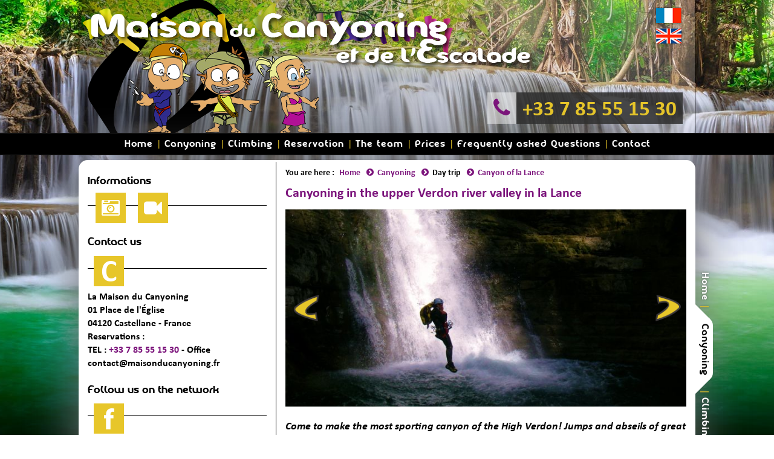

--- FILE ---
content_type: text/html; charset=UTF-8
request_url: https://eng.maisonducanyoning.fr/canyoning-upper-verdon-river-valley-lance
body_size: 8082
content:
<!doctype html>
    <!--[if lte IE 7]> <html class="ie67 ie678" lang="eng"> <![endif]-->
    <!--[if IE 8]> <html class="ie8 ie678" lang="eng"> <![endif]-->
    <!--[if gt IE 8]><!--> <html lang="eng"> <!--<![endif]-->
    <head>
	<meta charset="UTF-8">
	<!--[if IE]><meta http-equiv="X-UA-Compatible" content="IE=edge"><![endif]-->
		<title>Canyoning in the upper Verdon river valley in la Lance</title>
    <meta name="description" content="Canyoning et escalade dans les gorges du Verdon proche de Castellane, Nice et Toulon avec la maison du canyoning et de l'escalade en Provence Alpes Côte d'Azur dans les départements du 04 et du 06 avec des guides diplômés d'état.">
	<meta name="viewport" content="width=device-width, initial-scale=1.0">
	<!--[if lt IE 9]>
	<script src="//html5shiv.googlecode.com/svn/trunk/html5.js"></script>
	<![endif]-->
    
<link rel="stylesheet" type="text/css" href="/min-css?f=css/theme/template.css,css/theme/lightbox.css,css/theme/font-awesome.min.css,css/theme/jquery.datetimepicker.css" />    <link rel="Shortcut Icon" type="image/ico" href="/favicon.png">
    <link rel="canonical" href="https://eng.maisonducanyoning.fr/canyoning-upper-verdon-river-valley-lance" />
    <link rel="alternate" hreflang="fr" href="https://www.maisonducanyoning.fr/canyoning-haut-verdon-lance" />    <meta name="robots" content="noodp">
    <meta name="google-site-verification" content="-k08nhWsi-Pw0-6uRFpmY79cM0Y6n3uVJl349h2fS7Y" />
</head>
<body class="desktop" id="body">
	<div class="all">
    	<!-- ====================== Header ============================= -->
        <header>
	        <div class="tel_header"><i class="fa fa-phone" ></i><a href="tel:+33785551530">+33 7 85 55 15 30</a></div>
        	<h1>Canyoning in the upper Verdon river valley in la Lance</h1>
            <div class="container">
                <div class="logo"></div>
                <div class="personnages"></div>
                <div class="flag">
                	<a class="fr" href="https://www.maisonducanyoning.fr/canyoning-haut-verdon-lance" title="Canyoning dans le haut Verdon dans le torrent de la Lance"></a>                    <a class="eng" href="/" title="English version"></a>
                </div>
                <div class="tel_header1"><i class="fa fa-phone" ></i><a href="tel:+33785551530">+33 7 85 55 15 30</a></div>
                <!--
                <div class="js" title="Direction départementale de la jeunesse, des sports et de la cohésion sociale"></div>
                <div class="ancv" title="Agréé ANCV - Chèques vacances"></div>
                -->
            </div>
            <!-- ====================== Nav Top ============================= -->
            <nav>
                
<ul>
	<li class="accueil">
		<a href="/home" title="Canyoning and climbing around Castellane and the Verdon gorges">Home</a>
	</li>
	<li class="sub_on canyoning">
		<a href="/canyoning-verdon-alpes-maritimes" title="Canyoning Verdon and canyoning Alpes-Maritimes">Canyoning</a>
			<ul>
			<li>
		<a href="/what-is-canyoning" title="What is canyoning?">What is canyoning ?</a>
	</li>
	<li>
		<a href="#" title="Half day trip">Half day trip</a>
			<ul>
			<li>
		<a href="/canyoning-close-castellane-haut-jabron-river" title="Canyoning close to Castellane in  Haut Jabron river">Canyon of Haut-Jabron</a>
	</li>
	<li>
		<a href="/canyoning-close-verdon-canyon-saint-auban" title="Canyoning close to the Verdon in the canyon of Saint Auban">Canyon of Saint Auban</a>
	</li>
	<li>
		<a href="/canyoning-gours-du-ray-loup-valley" title="canyoning in the gours du Ray in the Loup valley">Canyon of Gours du Ray</a>
	</li>
		</ul>
</li>
	<li>
		<a href="#" title="Day trip">Day trip</a>
			<ul>
			<li>
		<a href="/canyoning-close-nice-canyon-riolan" title="Canyoning close to Nice in the canyon of Riolan">Canyon of Riolan</a>
	</li>
	<li>
		<a href="/canyoning-alpes-maritimes-bollene" title="Canyoning in les Alpes Maritimes in La Bollène">Canyon of La Bollène</a>
	</li>
	<li>
		<a href="/canyoning-alpes-maritimes-canyon-aiglun" title="Canyoning in the Alpes Maritimes in the canyon of Aiglun">Canyon of Aiglun</a>
	</li>
	<li class="currentItem">
		<a href="/canyoning-upper-verdon-river-valley-lance" title="Canyoning in the upper Verdon river valley in la Lance">Canyon of la Lance</a>
	</li>
		</ul>
</li>
	<li>
		<a href="#" title="Special spring trip">Special spring trip</a>
			<ul>
			<li>
		<a href="/" title="">Cascade du Riou</a>
	</li>
	<li>
		<a href="/canyoning-bas-verdon-val-angouire" title="Canyoning in low verdon in  Val d'Angouire">Val d'Angouire</a>
	</li>
	<li>
		<a href="/canyoning-vesubie-imberguet" title="Canyon of Imberguet in the Vesubie valley ">Vallon de l'Imberguet</a>
	</li>
		</ul>
</li>
	<li>
		<a href="/comparative-activities-canyoning-verdon" title="Comparative of canyoning activities in the Verdon">Comparative</a>
	</li>
		</ul>
</li>
	<li class="sub_on escalade">
		<a href="/rock-climbing-verdon" title="Rock climbing in the Verdon">Climbing</a>
			<ul>
			<li>
		<a href="/what-is-climbing" title="What is climbing?">What is climbing ?</a>
	</li>
	<li>
		<a href="/initiation-advenced-course-rock-climbing-verdon-area" title="Initiation and advanced course of rock climbing in the Verdon area">Initiation</a>
	</li>
	<li>
		<a href="#" title="Multi pitch climbing">Multi pitch climbing</a>
			<ul>
			<li>
		<a href="/multi-pitch-route-arete-patte-chevre" title="Multi pitch route : l'Arête de la patte de chèvre">L'Arête de la patte de chèvre</a>
	</li>
	<li>
		<a href="/multi-pitch-route-arete-belvedere" title="Multi pitch route : l'Arête du belvédère">L'Arête du belvédère</a>
	</li>
	<li>
		<a href="/multi-pitch-route-laispite-positive" title="Multi pitch route : Laispité positive">Laispité positive</a>
	</li>
	<li>
		<a href="/multi-pitch-route-afin-que-nul-ne-meure" title="Multi pitch route : Afin que nul ne meure">Afin que nul ne meure</a>
	</li>
	<li>
		<a href="/multi-pitch-route-pour-une-poignee-de-gros-lards" title="Multi pitch route : Pour une poignée de gros lards">Pour une poignée de gros lards</a>
	</li>
	<li>
		<a href="/comparative-multi-pitch-rock-climbing-routes-verdon" title="Comparative of multi pitch rock climbing routes in the Verdon">Comparative</a>
	</li>
		</ul>
</li>
		</ul>
</li>
	<li class="reservation sub_on">
		<a href="#" title="Reservation">Reservation</a>
			<ul>
			<li>
		<a href="/paiement-en-ligne-reservation-1" title="Online  payment of your reservation - Stage 1">Online payment</a>
	</li>
	<li>
		<a href="/general-term-sales" title="General term of sale">Terms & Conditions</a>
	</li>
		</ul>
</li>
	<li class="equipe">
		<a href="/team-maison-du-canyoning-castellane" title="The team of La Maison du canyoning  based in Castellane">The team</a>
	</li>
	<li class="tarifs">
		<a href="/prices-sporting-activities-verdon" title="Prices of our sporting activities in the Verdon">Prices</a>
	</li>
	<li class="sub_on faq">
		<a href="#" title="Frequently asked Questions">Frequently asked Questions</a>
			<ul>
			<li>
		<a href="/Information-about-canyoning-in-the-verdon-and-the-alpes-maritimes" title="Information about canyoning in the Verdon and the Alpes-Maritimes">Canyoning information</a>
	</li>
		</ul>
</li>
	<li class="contact">
		<a href="/contacter-maison-du-canyoning-castellane" title="">Contact</a>
	</li>
</ul>
            </nav>
        </header>
        <!-- ====================== Section ============================= -->
        <section>
        	<div class="bg_black"></div>
            <div class="container">
                <div class="content">
	                <!-- ====================== Fil d'Ariane ============================= -->
			        						    <div class="fil_ariane">
								<span>You are here : </span>
																<ol itemscope itemtype="http://schema.org/BreadcrumbList"><li itemprop="itemListElement" itemscope
      itemtype="http://schema.org/ListItem"><a href="/" itemprop="item" title="Retour à la page d'accueil"><span itemprop="name">Home</span></a><meta itemprop="position" content="1" /></li><li itemprop="itemListElement" itemscope
      itemtype="http://schema.org/ListItem"><a itemprop="item" href="/canyoning-verdon-alpes-maritimes" title="Canyoning Verdon and canyoning Alpes-Maritimes"><span itemprop="name">Canyoning</span><meta itemprop="position" content="2" /></a></li><li itemprop="itemListElement" itemscope
      itemtype="http://schema.org/ListItem"><span itemprop="item"><span itemprop="name">Day trip</span></span><meta itemprop="position" content="3" /></li><li itemprop="itemListElement" itemscope
      itemtype="http://schema.org/ListItem"><a itemprop="item" href="/canyoning-upper-verdon-river-valley-lance" title="Canyoning in the upper Verdon river valley in la Lance"><span itemprop="name">Canyon of la Lance</span><meta itemprop="position" content="4" /></a></li></ol>							</div>
							                	<article>
                    
<div class="canyoning">

</div>
<div class="fiche_technique" itemscope itemtype="http://schema.org/Product">
	<div class="diapo_slide">
    	<div class="slider_container">
			<div id="slider_container" class="slider" style="position: relative; top: 0px; left: 0px; width: 720px; height: 360px; overflow:hidden;">
				<div u="slides" class="slide_container" style="position: relative; top: 0px; left: 0px; width: 720px;  height: 360px; overflow:hidden;">
						<div><img itemprop="image" u="image" src="/app/webroot/img/theme/fiches-techniques/canyoning-lance/thumbs/IMGP1035_720x360-crop=1.JPG" alt="Canyon de la Lance" /></div>
	<div><img itemprop="image" u="image" src="/app/webroot/img/theme/fiches-techniques/canyoning-lance/thumbs/IMGP0188_720x360-crop=1.JPG" alt="Canyon de la Lance" /></div>
	<div><img itemprop="image" u="image" src="/app/webroot/img/theme/fiches-techniques/canyoning-lance/thumbs/IMGP0160_720x360-crop=1.JPG" alt="Canyon de la Lance" /></div>
	<div><img itemprop="image" u="image" src="/app/webroot/img/theme/fiches-techniques/canyoning-lance/thumbs/IMGP1569_720x360-crop=1.JPG" alt="Canyon de la Lance" /></div>
				</div>
        		<!-- Arrow Left -->
        		<span u="arrowleft" class="jssora03l" style="width: 55px; height: 55px; top: 155px; left: 8px;"></span>
        		<!-- Arrow Right -->
        		<span u="arrowright" class="jssora03r" style="width: 55px; height: 55px; top: 155px; right: 8px"></span>
			</div>
		</div>
    </div>
    <div class="description_fiche" itemprop="description">
    	<h2><strong>Come to make the most sporting canyon of the High Verdon! Jumps and abseils of great height&nbsp; in an alpine landscape will make you shive&nbsp;!</strong></h2>

<p>Located in Colmar-les-Alpes at &nbsp;1 hour drives from Castellane and the Verdon Gorges, the torrent of the Lance is practicable only during the summer season.</p>

<p>Supply mainly by the snowmelt and rains, the water of this canyon is particularly cold.</p>

<p>The many parts of walk on a slippery rock&nbsp; as well as the impressive natural obstacles (jumps and abseils) make this &nbsp;course reserved to sporting people, being in physical good condition and having already practised the activity.</p>
    </div>
    <div class="infotec">
    	<span class="info_price">Price per person: <strong>95€</strong></span>
        <!--<div class="onglet_price"><span>Tarif : <strong>95€/per</strong></span><div class="patch"></div></div>-->
		<h2>Data sheet - <span itemprop="name">Canyon de la Lance</span></h2>
		<ul>
			<li itemprop="offers" itemscope itemtype="http://schema.org/Offer"><span>Price per person: </span><meta itemprop="priceCurrency" content="EUR" /><span class="tarif"><span itemprop="price">95</span>€</span>/pers.</li>
			<li><span>Difficulty:</span> very sporty </li><li><span>Minimum age:</span> 16 years</li><li><span>Totale duration :</span> 7hrs</li><li><span>Activity duration:</span> 5hrs 30min</li><li><span>Approach walk:</span> 1 minute</li><li><span>Return walk:</span> 10 minutes</li><li><span>Equipment to be taken:</span> Sport shoes, swimming suit, bottle of water and lunch</li><li><span>Equipment supplied:</span> Backpack with waterproof box, wetsuit, helmet and harness</li><li><span> Highest obligatory jump:</span> 5 metres</li><li><span> Highest obligatory abseil:</span> 25 metres</li><li><span>Maximum number of  person  per monitor :</span> 6</li><li><span>Period of activity:</span> Summer</li><li><span>Lenght:</span> 3km500 </li><li><span>Difference in height:</span> 330 metres</li><li><span>Département:</span> Alpes de Haute Provence (04)</li><li><span>Village nearby :</span> Colmars les Alpes</li><li><span>shuttle by car:</span> 20 minutes</li>		</ul>
    </div>
    <hr/>
    <div class="description_fiche">
    	<h3>Description of the canyoning activity - <span>Canyon de la Lance</span></h3>
        <p style="text-align: left;">The meeting point &nbsp;with&nbsp;your&nbsp;qualified instructor will be&nbsp;on the&nbsp;camper van car park&nbsp;&nbsp;located&nbsp;in Colmars le Alpes at 1 hour&nbsp;driveing&nbsp;from&nbsp;Castellane.&nbsp;You will receive &nbsp;a&nbsp; neoprene suit,&nbsp; a helmet and a harness, and your instructor will organize&nbsp;cars shuttle &nbsp;with the participants in order to go to the beginning of the course.&nbsp;Before leaving for more than 5 hours of adventure and adrenalin, the instructor will explain you the&nbsp; safety instructions.</p>

<p>The course begin with an abseil of 15 meters followed by a walk along the torrent which brings you to the first jump of 6 meters.&nbsp;Then, the canyon is made up with zones of walk, in a splendid mountain river slaloming between the larches, intersected with a lot of&nbsp; jumps and abseils.</p>

<p>The Lance&rsquo;s torrent&nbsp; is a long course in a fresh environment. This descent requires a good endurance.&nbsp;Thus, plan to eat a good breakfast before to come&nbsp; because the best place&nbsp; to take a break is at the &frac34; of the course.</p>

<p>Passed the lunch break, you will continue the descent by still crossing great jumps in a universe much narrower and deeper than in the first part.&nbsp;Arrived at the famous final waterfall of the Lance, a last great jump is possible, under the envious eye of the tourists come to appreciate the place.</p>

<p>Afterwards, 10 minutes walk in the shade of pines, will bring you back to the car park&nbsp;where you will&nbsp; take&nbsp; your equipment off.</p>

<p>CAUTION: The Jumps suggested in this canyon are rather hight and require a controlled reception in water. The departures of the jumps, often slippery, need attention and a good concentration.&nbsp;To make this canyon it is essential to appreciate&nbsp; jumping because those are numerous and hight&nbsp; (up to 10 meters). For the abseils, it is better to have practised it before because you will&nbsp; make some of them rather high and watered.&nbsp;If you are scared on a jump of&nbsp; four meters hight or for abseil, we suggest you &nbsp;other canyons, more adapted to your expectations.&nbsp;For example the canyon of Riolan or La&nbsp; Boll&egrave;ne&nbsp; are also varied but more accessible.</p>
    </div>
    		<hr/>
        <div class="bloc_fiche">
		<h3>Road map of the activity canyoning - <span>Canyon de la Lance</span></h3>
		<h4>How to come:</h4>
        <ul>
	<li><u>From CASTELLANE</u> (04120 - Alpes-de-Haute-Provence): Take the D955 direction SAINT ANDRE LES ALPES. At the intersection with the N202, turn left towards SAINT ANDRE LES ALPES. In SAINT-ANDRE, continue straight ahead and take the D955 towards COLMARS / COL D&#39;ALLOS. Pass THORAME and BEAUVEZER then at the entrance of COLMARS LES ALPES head towards the camper park. The appointment is on the camper area, in front of the fire station of COLMARS. Count 1h10 of road from CASTELLANE.</li>
	<li><u>From MARSEILLE</u> (13000 - Bouches-du-Rh&ocirc;ne): Take the A51 towards AIX EN PROVENCE then continue on A 51 towards GAP / DIGNE LES BAINS. Take exit 20 towards DIGNE-LES-BAINS and cross LES MEES, MALIJAI. After the village of MALLEMOISSON, turn right towards LE CHAFFAUT / MEZEL on the D17, and follow direction MEZEL. Before MEZEL, turn left towards BARR&Ecirc;ME to join the N85. Stay on the N85 until BARR&Ecirc;ME. Arrived at BARR&Ecirc;ME, take the N202 to SAINT-ANDRE-LES-ALPES. In SAINT-ANDRE, at the first roundabout, take the exit on the Allos road (the D955) towards COLMARS / COL D&#39;ALLOS. Pass THORAME and BEAUVEZER then at the entrance of COLMARS go to the camper park. The appointment is on the camper area, in front of the fire station of COLMARS. Allow about 3 hours of travel.</li>
	<li><u>From NICE</u>&nbsp; (06000 - Alpes-Maritmes): Take the direction of DIGNE by the N6202. Always follow DIGNE direction. Go through ST MARTIN OF VAR, TOUET ON VAR, PUGET-THENIERS, ENTREVAUX. Turn right towards ANNOT by the D908. Cross ANNOT, then LE FUGERET, then LA COLLE SAINT MICHEL. After the descent of LA COLLE SAINT MICHEL continue in the direction of COLMARS on the D908. The meeting place is in the village of COLMARS, in the camper area, in front of the fire station. Count about 2h30 of journey.</li>
	<li><u>From GRASSE</u> (06130 - Alpes-Maritmes): Take direction CASTELLANE on the D6085. Cross ST VALLIER DE THIEY, ESCRAGNOLLES then LOGIS DU PIN and LA GARDE. In CASTELLANE, take the D955 direction SAINT ANDRE LES ALPES. At the intersection with the N202, turn left towards SAINT ANDRE LES ALPES. In SAINT-ANDRE, continue straight ahead and take the D955 towards COLMARS / COL D&#39;ALLOS. Pass THORAME and BEAUVEZER then at the entrance of COLMARS LES ALPES head towards the camper park. The appointment is on the camper area, in front of the fire station of COLMARS. Count 2h30 of journey.</li>
</ul>
		<p><u>Equipment to be taken</u>: Sport shoes, swimming suit, bottle of water and lunch</p><p><u>GPS coordinates</u>: 44.179244, 6.626736</p>		<p><u>Payment on-site of the activity</u>: Only cash, there is no ATM on the spot.</p>
		<p><u>Warning</u>: Plan to arrive a little early in case of excessive delay the monitor can not wait to other participants.
</p>

		</div>
			    <hr/>
	<div class="diapo_mini">
    	<h3 id="photo_fiche" >Some pictures of your canyoning activities - <span>Canyon de la Lance</span></h3>
    	<a data-lightbox="roadtrip" href="/img/theme/fiches-techniques/canyoning-lance/thumbs/4_800x800-crop=0.JPG" title="Afficher l'image"><img src="/img/theme/fiches-techniques/canyoning-lance/thumbs/4_90x90-crop=1.JPG" alt="Canyon de la Lance-0"/></a><a data-lightbox="roadtrip" href="/img/theme/fiches-techniques/canyoning-lance/thumbs/5_800x800-crop=0.JPG" title="Afficher l'image"><img src="/img/theme/fiches-techniques/canyoning-lance/thumbs/5_90x90-crop=1.JPG" alt="Canyon de la Lance-1"/></a><a data-lightbox="roadtrip" href="/img/theme/fiches-techniques/canyoning-lance/thumbs/6_800x800-crop=0.JPG" title="Afficher l'image"><img src="/img/theme/fiches-techniques/canyoning-lance/thumbs/6_90x90-crop=1.JPG" alt="Canyon de la Lance-2"/></a><a data-lightbox="roadtrip" href="/img/theme/fiches-techniques/canyoning-lance/thumbs/7_800x800-crop=0.JPG" title="Afficher l'image"><img src="/img/theme/fiches-techniques/canyoning-lance/thumbs/7_90x90-crop=1.JPG" alt="Canyon de la Lance-3"/></a><a data-lightbox="roadtrip" href="/img/theme/fiches-techniques/canyoning-lance/thumbs/8_800x800-crop=0.JPG" title="Afficher l'image"><img src="/img/theme/fiches-techniques/canyoning-lance/thumbs/8_90x90-crop=1.JPG" alt="Canyon de la Lance-4"/></a><a data-lightbox="roadtrip" href="/img/theme/fiches-techniques/canyoning-lance/thumbs/81_800x800-crop=0.JPG" title="Afficher l'image"><img src="/img/theme/fiches-techniques/canyoning-lance/thumbs/81_90x90-crop=1.JPG" alt="Canyon de la Lance-5"/></a><a data-lightbox="roadtrip" href="/img/theme/fiches-techniques/canyoning-lance/thumbs/9_800x800-crop=0.JPG" title="Afficher l'image"><img src="/img/theme/fiches-techniques/canyoning-lance/thumbs/9_90x90-crop=1.JPG" alt="Canyon de la Lance-6"/></a><a data-lightbox="roadtrip" href="/img/theme/fiches-techniques/canyoning-lance/thumbs/90_800x800-crop=0.JPG" title="Afficher l'image"><img src="/img/theme/fiches-techniques/canyoning-lance/thumbs/90_90x90-crop=1.JPG" alt="Canyon de la Lance-7"/></a><a data-lightbox="roadtrip" href="/img/theme/fiches-techniques/canyoning-lance/thumbs/IMGP0074_800x800-crop=0.JPG" title="Afficher l'image"><img src="/img/theme/fiches-techniques/canyoning-lance/thumbs/IMGP0074_90x90-crop=1.JPG" alt="Canyon de la Lance-8"/></a><a data-lightbox="roadtrip" href="/img/theme/fiches-techniques/canyoning-lance/thumbs/IMGP0092_800x800-crop=0.JPG" title="Afficher l'image"><img src="/img/theme/fiches-techniques/canyoning-lance/thumbs/IMGP0092_90x90-crop=1.JPG" alt="Canyon de la Lance-9"/></a><a data-lightbox="roadtrip" href="/img/theme/fiches-techniques/canyoning-lance/thumbs/IMGP0127_800x800-crop=0.JPG" title="Afficher l'image"><img src="/img/theme/fiches-techniques/canyoning-lance/thumbs/IMGP0127_90x90-crop=1.JPG" alt="Canyon de la Lance-10"/></a><a data-lightbox="roadtrip" href="/img/theme/fiches-techniques/canyoning-lance/thumbs/IMGP0160_800x800-crop=0.JPG" title="Afficher l'image"><img src="/img/theme/fiches-techniques/canyoning-lance/thumbs/IMGP0160_90x90-crop=1.JPG" alt="Canyon de la Lance-11"/></a><a data-lightbox="roadtrip" href="/img/theme/fiches-techniques/canyoning-lance/thumbs/IMGP0188_800x800-crop=0.JPG" title="Afficher l'image"><img src="/img/theme/fiches-techniques/canyoning-lance/thumbs/IMGP0188_90x90-crop=1.JPG" alt="Canyon de la Lance-12"/></a><a data-lightbox="roadtrip" href="/img/theme/fiches-techniques/canyoning-lance/thumbs/IMGP0195_800x800-crop=0.JPG" title="Afficher l'image"><img src="/img/theme/fiches-techniques/canyoning-lance/thumbs/IMGP0195_90x90-crop=1.JPG" alt="Canyon de la Lance-13"/></a><a data-lightbox="roadtrip" href="/img/theme/fiches-techniques/canyoning-lance/thumbs/IMGP1013_800x800-crop=0.JPG" title="Afficher l'image"><img src="/img/theme/fiches-techniques/canyoning-lance/thumbs/IMGP1013_90x90-crop=1.JPG" alt="Canyon de la Lance-14"/></a><a data-lightbox="roadtrip" href="/img/theme/fiches-techniques/canyoning-lance/thumbs/IMGP1035_800x800-crop=0.JPG" title="Afficher l'image"><img src="/img/theme/fiches-techniques/canyoning-lance/thumbs/IMGP1035_90x90-crop=1.JPG" alt="Canyon de la Lance-15"/></a><a data-lightbox="roadtrip" href="/img/theme/fiches-techniques/canyoning-lance/thumbs/IMGP1525_800x800-crop=0.JPG" title="Afficher l'image"><img src="/img/theme/fiches-techniques/canyoning-lance/thumbs/IMGP1525_90x90-crop=1.JPG" alt="Canyon de la Lance-16"/></a><a data-lightbox="roadtrip" href="/img/theme/fiches-techniques/canyoning-lance/thumbs/IMGP1535_800x800-crop=0.JPG" title="Afficher l'image"><img src="/img/theme/fiches-techniques/canyoning-lance/thumbs/IMGP1535_90x90-crop=1.JPG" alt="Canyon de la Lance-17"/></a><a data-lightbox="roadtrip" href="/img/theme/fiches-techniques/canyoning-lance/thumbs/IMGP1569_800x800-crop=0.JPG" title="Afficher l'image"><img src="/img/theme/fiches-techniques/canyoning-lance/thumbs/IMGP1569_90x90-crop=1.JPG" alt="Canyon de la Lance-18"/></a><a data-lightbox="roadtrip" href="/img/theme/fiches-techniques/canyoning-lance/thumbs/IMGP1665_800x800-crop=0.JPG" title="Afficher l'image"><img src="/img/theme/fiches-techniques/canyoning-lance/thumbs/IMGP1665_90x90-crop=1.JPG" alt="Canyon de la Lance-19"/></a>        <a href="#photo_fiche" class="ancre_fiche"><span class="fa fa-camera-retro"></span></a>
    </div>	
	        <hr/>
	<div class="videoYt">
    <h3 id="video_fiche" >Some videos of your canyoning activities - <span>Canyon de la Lance</span></h3>
    	<iframe width="560" height="315" src="https://www.youtube.com/embed/OUgHlFPpOLI?rel=0" frameborder="0" allowfullscreen></iframe>        <a href="#video_fiche" class="ancre_fiche"><span class="fa fa-video-camera"></span></a>
    </div>	
	</div>
                    </article>
                </div>
                <div class="modules">
                	<aside>
                    	<div class="activites" ><div class="bouton" ><h5>Informations</h5>

<div class="bouton_container">&nbsp;</div>
</div><div class="contact_sans_logo" ><h5>Contact us</h5>

<div itemscope="" itemtype="http://schema.org/Organization">
<div itemprop="name"><a href="http://www.maisonducanyoning.fr" itemprop="url">La Maison du Canyoning</a></div>

<div itemprop="address" itemscope="" itemtype="http://schema.org/PostalAddress"><span itemprop="streetAddress">01 Place de l&#39;&Eacute;glise</span><br />
<span itemprop="postalCode">04120</span> <span itemprop="addressLocality">Castellane</span> - <span itemprop="addressCountry">France</span></div>

<div itemprop="ContactPoint" itemscope="" itemtype="http://schema.org/ContactPoint"><span itemprop="contactType">Reservations : </span><br />
TEL : <span><a href="tel:+33785551530">+33 7 85 55 15 30</a></span> - Office<br />
<span itemprop="email"><a href="mailto:contact@maisonducanyoning.fr">contact@maisonducanyoning.fr</a></span></div>
</div>
<link href="https://plus.google.com/+MaisonducanyoningFr" itemprop="sameAs" />
<link href="https://www.facebook.com/La-Maison-du-canyoning-et-de-lescalade-173781706017258/" itemprop="sameAs" /></div></div>                    	<div class="reseau" ><h5>Follow us on the network</h5>
<div class="fb_module" ><div id="fb-root">&nbsp;</div>

<div class="fb-page" data-height="500" data-hide-cover="false" data-href="https://www.facebook.com/pages/La-Maison-du-canyoning-et-de-lescalade/173781706017258" data-show-facepile="false" data-show-posts="true" data-width="500">
<div class="fb-xfbml-parse-ignore">
<blockquote cite="https://www.facebook.com/pages/La-Maison-du-canyoning-et-de-lescalade/173781706017258"><a href="https://www.facebook.com/pages/La-Maison-du-canyoning-et-de-lescalade/173781706017258">La Maison du canyoning et de l&#39;escalade</a></blockquote>
</div>
</div>
</div><div class="tripadvisor" ><div class="TA_selfserveprop" id="TA_selfserveprop633">
<ul class="TA_links 46rGSkgNpn" id="uM7mX1g9">
	<li class="pWjU6KxWXrx" id="9kJ0rfTp1Z"><a href="http://www.tripadvisor.fr/" target="_blank"><img alt="TripAdvisor" src="https://www.tripadvisor.fr/img/cdsi/img2/branding/150_logo-11900-2.png" /></a></li>
</ul>
</div>
<script src="https://www.jscache.com/wejs?wtype=selfserveprop&amp;uniq=633&amp;locationId=7811808&amp;lang=eng&amp;rating=true&amp;nreviews=5&amp;writereviewlink=true&amp;popIdx=true&amp;iswide=false&amp;border=true&amp;display_version=2"></script><!--5981954  7811808--></div></div>                                            </aside>
                </div>
                <div class="clear"></div>
                <!-- ====================== Onglet ============================= -->
                <div class="onglet">
                	
<ul>
	<li class="accueil">
<span><span>Home</span></span>
	</li>
	<li class="sub_on canyoning">
<span><span>Canyoning</span></span>
	</li>
	<li class="sub_on escalade">
<span><span>Climbing</span></span>
	</li>
	<li class="reservation sub_on">
<span><span>Reservation</span></span>
	</li>
	<li class="equipe">
<span><span>The team</span></span>
	</li>
	<li class="tarifs">
<span><span>Prices</span></span>
	</li>
	<li class="sub_on faq">
<span><span>Frequently asked Questions</span></span>
	</li>
	<li class="contact">
<span><span>Contact</span></span>
	</li>
</ul>
                </div>
            </div>
        </section>
        <!-- ====================== Footer ============================= -->
        <footer>
            <div class="container">
                <!-- ====================== Nav Bottom ============================= -->
                <nav>
                    
<ul>
	<li>
		<a href="/general-term-sales" title="General term of sale">Terms & Conditions</a>
	</li>
	<li>
		<a href="/loddging-list-gorges-verdon" title="Loddging list in the Gorges du Verdon">Lodging</a>
	</li>
	<li>
		<a href="/internet-web-links" title="Internet web links">General links</a>
	</li>
	<li>
		<a href="/photos-videos-canyoning-rock-climbing-via-ferrata" title="Photos and videos of canyoning, rock climbing and via ferrata">Photos - Videos</a>
	</li>
	<li>
		<a href="/sitemap-of-our-web-site" title="Sitemap of our website">Sitemap</a>
	</li>
</ul>
                </nav>
                <div>
	                <img id="logo_verdon_tourisme" src="/img/theme/template/thumbs/logo-verdon-tourisme_100x100-crop=1.png" alt="Logo de l'office de tourisme du Verdon à Castellane" />
	                <a class="w_creation" title="Réalisation de site internet dans les Alpes de haute Provence" target="_blank" href="https://3w-creation.net/realisations/site-internet-maison-du-canyoning"></a>
	                <div class="clear"></div>
	            </div>
                <div id="btn_top"><div class="btn_top"><a href="#body"  class="fa fa-angle-double-up"></a></div></div>
            </div>
        </footer>
    </div>
    <div class="overlay"></div>
    <div class="close">X</div>
        
<script type="text/javascript" src="/min-js?f=js/theme/jquery-1.9.1.min.js,js/theme/modernizr.custom.js,js/theme/stacktable.js,js/theme/perso.js"></script>

<script type="text/javascript" src="/min-js?f=js/theme/jssor.slider.min.js,js/theme/lightbox.js,js/theme/perso.ficheElement.js"></script>	<!-- Piwik -->
	<script type="text/javascript">
	  var _paq = _paq || [];
	  // tracker methods like "setCustomDimension" should be called before "trackPageView"
	  _paq.push(['trackPageView']);
	  _paq.push(['enableLinkTracking']);
	  (function() {
	    var u="//piwik.3w-creation.net/";
	    _paq.push(['setTrackerUrl', u+'piwik.php']);
	    _paq.push(['setSiteId', '4']);
	    var d=document, g=d.createElement('script'), s=d.getElementsByTagName('script')[0];
	    g.type='text/javascript'; g.async=true; g.defer=true; g.src=u+'piwik.js'; s.parentNode.insertBefore(g,s);
	  })();
	</script>
	<!-- End Piwik Code -->
</body>
</html>

--- FILE ---
content_type: text/css; charset=utf-8
request_url: https://eng.maisonducanyoning.fr/min-css?f=css/theme/template.css,css/theme/lightbox.css,css/theme/font-awesome.min.css,css/theme/jquery.datetimepicker.css
body_size: 17783
content:
html,body,div,span,applet,object,iframe,h1,h2,h3,h4,h5,h6,p,blockquote,pre,a,abbr,acronym,address,big,cite,code,del,dfn,em,img,ins,kbd,q,s,samp,small,strike,strong,sub,sup,tt,var,b,u,i,center,dl,dt,dd,ol,ul,li,fieldset,form,label,legend,table,caption,tbody,tfoot,thead,tr,th,td,article,aside,canvas,details,embed,figure,figcaption,footer,header,hgroup,menu,nav,output,ruby,section,summary,time,mark,audio,video{margin:0;padding:0;border:0;font-size:100%;font:inherit;vertical-align:baseline}article,aside,details,figcaption,figure,footer,header,hgroup,menu,nav,section{display:block}body{line-height:1}ol,ul{list-style:none}blockquote,q{quotes:none}blockquote:before,blockquote:after,q:before,q:after{content:'';content:none}table{border-collapse:collapse;border-spacing:0}@font-face{font-family:"Melody";src:url("/css/theme/Melody/Melody.eot?") format("eot"),url("/css/theme/font/Melody/Melody.woff") format("woff"),url("/css/theme/font/Melody/Melody.ttf") format("truetype"),url("/css/theme/font/Melody/Melody.svg#Melody-Melody") format("svg");font-weight:normal;font-style:normal}@font-face{font-family:'Calibri';src:url('/css/theme/font/Calibri/Calibri.eot');src:url('/css/theme/font/Calibri/Calibri.eot?#iefix') format('embedded-opentype'),
url('/css/theme/font/Calibri/Calibri.woff2') format('woff2'),
url('/css/theme/font/Calibri/Calibri.woff') format('woff'),
url('/css/theme/font/Calibri/Calibri.ttf') format('truetype'),
url('/css/theme/font/Calibri/Calibri.svg#Calibri') format('svg');font-weight:normal;font-style:normal}@font-face{font-family:'Calibri-Bold';src:url('/css/theme/font/Calibri/Calibri-Bold.eot');src:url('/css/theme/font/Calibri/Calibri-Bold.eot?#iefix') format('embedded-opentype'),
url('/css/theme/font/Calibri/Calibri-Bold.woff2') format('woff2'),
url('/css/theme/font/Calibri/Calibri-Bold.woff') format('woff'),
url('/css/theme/font/Calibri/Calibri-Bold.ttf') format('truetype'),
url('/css/theme/font/Calibri/Calibri-Bold.svg#Calibri-Bold') format('svg');font-weight:normal;font-style:normal}@font-face{font-family:'Calibri-BoldItalic';src:url('/css/theme/font/Calibri/Calibri-BoldItalic.eot');src:url('/css/theme/font/Calibri/Calibri-BoldItalic.eot?#iefix') format('embedded-opentype'),
url('/css/theme/font/Calibri/Calibri-BoldItalic.woff2') format('woff2'),
url('/css/theme/font/Calibri/Calibri-BoldItalic.woff') format('woff'),
url('/css/theme/font/Calibri/Calibri-BoldItalic.ttf') format('truetype'),
url('/css/theme/font/Calibri/Calibri-BoldItalic.svg#Calibri-BoldItalic') format('svg');font-weight:normal;font-style:normal}@font-face{font-family:'Calibri-Italic';src:url('/css/theme/font/Calibri/Calibri-Italic.eot');src:url('/css/theme/font/Calibri/Calibri-Italic.eot?#iefix') format('embedded-opentype'),
url('/css/theme/font/Calibri/Calibri-Italic.woff2') format('woff2'),
url('/css/theme/font/Calibri/Calibri-Italic.woff') format('woff'),
url('/css/theme/font/Calibri/Calibri-Italic.ttf') format('truetype'),
url('/css/theme/font/Calibri/Calibri-Italic.svg#Calibri-Italic') format('svg');font-weight:normal;font-style:normal}html{}body{background:white}*{-webkit-box-sizing:border-box;-moz-box-sizing:border-box;box-sizing:border-box}h1{font-size:22px;margin-bottom:10px;color:#7c157c;font-family:'Calibri-Bold'}h2{font-size:20px;margin-bottom:10px;color:black;font-family:'Calibri-Bold'}h3{font-size:18px;margin-top:10px;margin-bottom:8px;color:#7c157c;font-family:'Calibri-Bold';letter-spacing:1px}h4{font-size:18px;margin-top:5px;margin-bottom:8px;color:#7c157c;font-family:"Melody";letter-spacing:1px}h5{font-size:18px;margin-top:2px;margin-bottom:8px;color:black;font-family:"Melody"}h6{font-size:16px;color:#7c157c}p{margin-bottom:10px}a{color:#7c157c;text-decoration:none}a:hover{text-decoration:underline}li{margin:0
0 10px 10px}li:before{content:"";display:inline-block;width:5px;height:5px;background:#7c157c;margin-right:5px}strong{}img:not(.lb-image){width:100% !important;height:auto !important;margin:5px
auto;-moz-box-shadow:0px 1px 2px 0px #656565;-webkit-box-shadow:0px 1px 2px 0px #656565;-o-box-shadow:0px 1px 2px 0px #656565;box-shadow:0px 1px 2px 0px #656565;filter:progid:DXImageTransform.Microsoft.Shadow(color=#656565,Direction=180,Strength=2)}.style_1{}.style_2{}.style_3{}.style_4{}.style_5{}hr{clear:both;margin:15px
auto 15px auto;width:100%;border:none;border-top:solid black 1px}.clear{clear:both}.cke_editable{}body{font-family:'Calibri-Bold';font-size:14px;font-weight:normal;line-height:1.2;text-align:justify}.all{background:url('/img/theme/template/thumbs/bg_600x750-crop=1.jpg') black center top no-repeat}body.cke_editable{background:white;padding:20px
15px}.container{width:100%;margin:0
auto;position:relative}header
.container{height:220px;border-left:solid black 1px;border-right:solid black 1px;background:-moz-linear-gradient(left, rgba(0,0,0,0.4) 0%, rgba(255,255,255,0.2) 100%);background:-webkit-gradient(linear, left top, right top, color-stop(0%,rgba(0,0,0,0.2)), color-stop(100%,rgba(255,255,255,0.6)));background:-webkit-linear-gradient(left, rgba(0,0,0,0.4) 0%,rgba(255,255,255,0.2) 100%);background:-o-linear-gradient(left, rgba(0,0,0,0.4) 0%,rgba(255,255,255,0.2) 100%);background:-ms-linear-gradient(left, rgba(0,0,0,0.4) 0%,rgba(255,255,255,0.2) 100%);background:linear-gradient(to right, rgba(0,0,0,0.4) 0%,rgba(255,255,255,0.2) 100%);filter:progid:DXImageTransform.Microsoft.gradient( startColorstr='#a6000000', endColorstr='#00ffffff',GradientType=1 )}.logo{width:100%;height:80%;background:url('/img/theme/template/logo.png') no-repeat center;-webkit-background-size:contain;background-size:contain}.personnages{max-width:270px;max-height:128px;width:70%;height:128px;background:url('/img/theme/template/personnages.png') no-repeat bottom;-webkit-background-size:contain;background-size:contain;position:absolute;bottom:0;left:10px}.flag{position:absolute;bottom:10px;right:15px}.flag
a{display:block;width:48px;height:32px;margin:2px
2px}.eng{background:url('/img/theme/template/flag-eng.png') no-repeat}.fr{background:url('/img/theme/template/flag-fr.png') no-repeat}header
h1{position:absolute}.tel_header{display:block;position:relative;width:100%;top:0;left:0;text-align:center;background-color:rgba(0,0,0, 0.7)}.tel_header
i{display:inline-block;padding:8px
10px 9px 8px;font-size:35px;color:#7c157c;background-color:rgba(255,255,255, 0.5);float:left}.tel_header
a{font-family: $font2;font-size:35px;color:#e7c62a;font-weight:400;display:inline-block;text-align:center;padding:5px
10px}.tel_header	a:hover{color:white;text-decoration:none}.tel_header1{display:none}.overlay{display:none;width:100%;height:120%;position:fixed;z-index:9000;top:0;left:0;background:rgba(0,0,0,0.7)}header
nav{background:black;min-height:35px;position:relative;text-align:center}header  nav>ul{display:inline-block}header nav>ul>li{display:inline-block;height:48px;line-height:48px;padding:0
15px 0 0;margin:0}header nav>ul>li:before{content:none;display:none}header nav>ul>li>a{display:inline-block;width:100%;color:white;text-decoration:none;font-family:"Melody";font-size:16px;letter-spacing:1px;position:relative;height:48px}header nav>ul>li>a:hover{color:#e7c62a}header nav>ul>li>a:before{content:"|";font-weight:bold;color:#e7c62a;display:inline-block;margin-right:16px}header nav>ul>li:first-child>a:before{content:""}.close{display:none;padding:5px
10px;font-size:25px;position:absolute;z-index:9999;top:25px;right:25px;color:#7c157c}.close:hover{cursor:pointer}.title_menu{font-family:"Melody";letter-spacing:1px;color:#7c157c;font-size:22px}header nav>ul>li>ul{display:none;position:absolute;z-index:9999;top:-210px;left:0;width:96%;margin:10px
2%;background:white;border-radius:15px;-moz-box-shadow:0px 0px 20px 0px #656565;-webkit-box-shadow:0px 0px 20px 0px #656565;-o-box-shadow:0px 0px 20px 0px #656565;box-shadow:0px 0px 20px 0px #656565;filter:progid:DXImageTransform.Microsoft.Shadow(color=#656565, Direction=180, Strength=20)}header nav>ul>li>ul>li{margin:5px
0}header nav>ul>li>ul>li:before{content:none;display:none}header nav>ul>li>ul>li>a{display:block;width:95%;margin:0
auto;border-top:1px solid  #CCC;text-transform:uppercase;position:relative;z-index:9998}header nav>ul>li>ul>li:first-child>a{border-top:none}header nav>ul>li>ul>li>ul{}header nav>ul>li>ul>li>ul>li{margin:0
auto}header nav>ul>li>ul>li>ul>li:before{content:none;display:none}header nav>ul>li>ul>li>ul>li>a{color:black}.desktop header
nav{z-index:9998;border-top:solid #222 1px;border-bottom:solid #222  1px}.desktop header
nav.nav_fixed{position:fixed;top:0;width:100%;text-align:center}.desktop header nav>ul>li{height:35px;line-height:35px;padding:0
5px 0 0}.desktop header nav>ul>li>a{height:48px}.desktop header nav>ul>li>a:before{margin-right:6px}.desktop header nav>ul>li>a:hover{text-decoration:none}.desktop header nav>ul>li:hover>ul{display:block !important}.desktop header nav>ul>li{position:relative}.desktop header nav>ul>li>ul{display:none;position:absolute;z-index:9990;top:35px;left:0;width:auto;min-width:170px;margin:0;border-radius:0 0 15px 15px;background:black;-moz-box-shadow:2px  2px 2px 0px #aaa;-webkit-box-shadow:2px  2px 2px 0px #aaa;-o-box-shadow:2px  2px 2px 0px #aaa;box-shadow:2px  2px 2px 0px #aaa;filter:progid:DXImageTransform.Microsoft.Shadow(color=#aaa, Direction=180, Strength=5)}.desktop header nav>ul>li>ul>li{margin:0;position:relative;z-index:9999;width:100%}.desktop header nav>ul>li>ul>li>a{padding-left:8px;color:white;text-transform:none;text-align:left;font-family:"Melody";letter-spacing:1px;border-bottom:solid white 1px;border-top:none;position:relative;z-index:9998;white-space:nowrap;padding:0
15px 0 8px}.desktop header nav>ul>li>ul>li:first-child>a{border-top:solid white 1px}.desktop header nav>ul>li>ul>li:last-child>a{border-bottom:none}.desktop header nav>ul>li>ul>li>a:hover{color:#e7c62a;text-decoration:none}.desktop header nav > ul > li > ul > li:hover
ul{display:block}.desktop header nav>ul>li>ul>li>ul{display:none;position:absolute;z-index:9980;left:102%;top:1px;width:auto;min-width:150px;border-radius:15px;-moz-box-shadow:2px  0px 3px 0px #aaa;-webkit-box-shadow:2px  0px 3px 0px #aaa;-o-box-shadow:2px  0px 3px 0px #aaa;box-shadow:2px  0px 3px 0px #aaa;filter:progid:DXImageTransform.Microsoft.Shadow(color=#aaa, Direction=180, Strength=5)}.desktop header nav>ul>li>ul>li>ul:before{content:"";display:block;width:33px;height:33px;background:url('/img/theme/template/arrow-menu.png');position:absolute;z-index:9999;left:-17px;top:15px}.desktop header nav>ul>li>ul>li:last-child>ul:before{content:"";display:block;width:33px;height:33px;background:url('/img/theme/template/arrow-menu.png');position:absolute;z-index:9999;left:-19px;top:12px}.desktop header nav>ul>li>ul>li>ul:after{content:"";display:block;width:30px;height:35px;background:black;position:absolute;z-index:9998;left:-8px;top:0px;border-bottom:solid white 1px}.desktop header nav>ul>li>ul>li:first-child>ul:after{top:1px;height:34px}.desktop header nav>ul>li>ul>li>ul>li{padding:0
5px;position:relative;background-color:black}.desktop header nav>ul>li>ul>li>ul>li:first-child{border-radius:0 15px 0 0}.desktop header nav>ul>li>ul>li>ul>li:last-child{border-radius:0 0 15px 15px;border-bottom:none}.desktop header nav>ul>li>ul>li>ul>li>a{display:block;width:95%;margin:0
auto;color:white;font-family:"Melody";letter-spacing:1px;text-align:left;padding:0
8px;border-top:1px solid  white;white-space:nowrap;position:relative;z-index:9999}.desktop header nav>ul>li>ul>li>ul>li:first-child>a{border-top:none}.desktop header nav>ul>li>ul>li>ul>li>a:hover{color:#e7c62a;text-decoration:none}.desktop header nav>ul>li>ul>li:first-child>ul>li:first-child{position:relative;top:1px}section{position:relative}section
.container{background:white;top:08px;-webkit-border-radius:15px;-moz-border-radius:15px;border-radius:15px;width:96%;-moz-box-shadow:0px 0px 20px 0px #656565;-webkit-box-shadow:0px 0px 20px 0px #656565;-o-box-shadow:0px 0px 20px 0px #656565;box-shadow:0px 0px 20px 0px #656565;filter:progid:DXImageTransform.Microsoft.Shadow(color=#656565, Direction=180, Strength=20)}section
.content{padding:10px
15px}section
.modules{padding:10px
0px}.bg_black{background:black;position:absolute;bottom:-80px;height:300px;width:100%}.onglet{display:none}.error404{font-size:100px;text-transform:uppercase;text-align:center;margin-top:50px;margin-bottom:50px}.fil_ariane{margin-bottom:12px;text-align:left}.fil_ariane
ol{display:none;list-style:none}.fil_ariane ol:first-of-type{display:inline-block;margin-bottom:0}.fil_ariane ol:first-of-type
li{display:inline-block;margin:0
10px 0 0 !important}.fil_ariane ol:first-of-type li:before{-moz-osx-font-smoothing:grayscale;color:#7c157c;content:"";display:inline;background:none;font-family:FontAwesome;font-feature-settings:normal;font-kerning:auto;font-language-override:normal;font-size:inherit;font-size-adjust:none;font-stretch:normal;font-style:normal;font-synthesis:weight style;font-variant:normal;font-weight:normal;line-height:1;margin-right:6px;text-rendering:auto}.fil_ariane ol:first-of-type li:first-child{margin-left:5px !important}.fil_ariane ol:first-of-type li:first-child:before{display:none}.container_liste_acti{border:1px
solid rgba(0, 0, 0, 0.07);padding:0px
0 15px 0;border-radius:4px;margin:40px
0 20px 0;position:relative}.container_liste_acti>h3{background-color:#fff;display:inline-block;font-size:18px;line-height:30px;padding:0
5px;position:relative;text-transform:uppercase;top:-25px;font-family:"Calibri-Bold",sans-serif;font-weight:normal;letter-spacing:0.5px;color:black;text-align:left}@media (min-width: 480px){.container_liste_acti>h3{background-color:#fff;display:inline;font-size:20px;line-height:36px;left:20px;padding:0
20px;position:relative;text-transform:uppercase;top:-18px;font-family:"Calibri-Bold",sans-serif;font-weight:normal;letter-spacing:0.5px;color:black}}.bloc_liste_acti>div{margin:0
10px;border:1px
solid rgba(0, 0, 0, 0.07);margin-bottom:20px;background:#F7F7F7;padding-bottom:10px;position:relative;border-radius:4px 4px 0 0}.bloc_liste_acti > div
img{width:100%;border-radius:4px 4px 0 0;margin:0
!important}.bloc_liste_acti > div img:hover{opacity:0.5}.bloc_liste_acti > div
h4{padding:10px
10px 0 10px;font-weight:normal;font-family:"Calibri-Bold",sans-serif;text-align:left}.bloc_liste_acti>div>div,.bloc_liste_acti>div>p{padding:0
10px;font-size:14px;line-height:20px;text-overflow:ellipsis}.bloc_liste_acti>div>div>a,.bloc_liste_acti>div>p>a{display:block;padding:5px;text-align:center;background:#e7c62a;border:1px
solid rgba(0,0,0,0.07);color:white;text-transform:uppercase;font-family:"Melody",sans-serif;letter-spacing:1px}.bloc_liste_acti>div>div>a:hover,.bloc_liste_acti>div>p>a:hover{background:white;color:#e7c62a;text-decoration:none}.bloc_liste_acti > div
.ribbon{padding:0
0 10px 0;position:absolute;right:10px;top:-0.25em;width:70px}.bloc_liste_acti > div .ribbon
div{background:#7c157c;color:#fff;padding:0.5em 0;text-align:center;font-family:"Calibri-Bold",sans-serif;letter-spacing:1.2px}.bloc_liste_acti > div .ribbon div
sub{font-size:12px;position:relative;top:3px;letter-spacing:normal}.bloc_liste_acti > div .ribbon div:after{border-left:35px solid #7c157c;border-right:35px solid #7c157c;border-bottom:10px solid transparent;bottom:0;content:"";height:0;left:0;position:absolute;width:0}.bloc_liste_acti > div
.ribbon.collec{width:80px}.bloc_liste_acti > div .ribbon.collec div:after{border-left:40px solid #7c157c;border-right:40px solid #7c157c}@media (min-width: 715px){.bloc_liste_acti{display:flex;flex-direction:row;flex-wrap:wrap;margin:-10px 10px}.bloc_liste_acti>div{margin:10px
1%;flex-grow:1;display:flex;flex-direction:column;width:31.3%;max-width:31.3%}.bloc_liste_acti>div>p{flex-grow:1;flex-shrink:1}.bloc_liste_acti.acti_via>div{width:45%}}.container_liste_acti
.container_fiche{margin:0
10px}.container_liste_acti
div.first{margin-top:-20px}.container_fiche
h4{margin-top:15px;border:1px
solid rgba(0, 0, 0, 0.07);padding:10px;background:#F7F7F7}.container_fiche h4:hover{cursor:pointer;border-color:#7c157c}.container_fiche
.block_img{display:none}.container_img{display:flex;flex-wrap:wrap;margin:0
-5px}.container_img
a{margin:7px
5px;float:left}.video_container{padding:0
10px 0 10px;margin-top:-20px}.site_map ul
li{margin:10px
0px 0 30px !important}.site_map ul li:before{-moz-osx-font-smoothing:grayscale;color:#7c157c;content:"";display:inline;background:none;font-family:FontAwesome;font-feature-settings:normal;font-kerning:auto;font-language-override:normal;font-size:inherit;font-size-adjust:none;font-stretch:normal;font-style:normal;font-synthesis:weight style;font-variant:normal;font-weight:normal;line-height:1;margin-right:6px;text-rendering:auto}.site_map>ul{margin-bottom:20px}.site_map>ul>li{margin-left:0 !important}.fiche_technique h2, .fiche_technique
h3{font-family:"Melody";color:black}.fiche_technique h2 span, .fiche_technique h3
span{color:#7c157c;font-family:'Calibri-BoldItalic'}.fiche_technique
.ancre_fiche{display:none}.activites
.bouton{display:none}.description_fiche
h2{font-family:'Calibri-BoldItalic';font-size:18px;margin-bottom:10px !important;line-height:1.3}.description_fiche
h3{font-family:'Melody';margin-bottom:8px !important;line-height:1.3}.fiche_technique
.diapo_slide{display:none}.slider{margin:0
auto 20px auto}.jssora03l,.jssora03r,.jssora03ldn,.jssora03rdn{position:absolute;cursor:pointer;display:block;background:url(/img/theme/template/a03.png) no-repeat;overflow:hidden}.jssora03l{background-position:-3px -33px}.jssora03r{background-position:-63px -33px}.jssora03l:hover{background-position:-123px -33px}.jssora03r:hover{background-position:-183px -33px}.jssora03ldn{background-position:-243px -33px}.jssora03rdn{background-position:-303px -33px}.fiche_technique
.infotec{margin:40px
0 20px 0;padding:10px
15px;background:#fcfcfc;background:url('/img/theme/template/bg-fiche.jpg') repeat white;-moz-box-shadow:0 0 5px 0 #656565;-webkit-box-shadow:0 0 5px 0 #656565;-o-box-shadow:0 0 5px 0 #656565;box-shadow:0 0 5px 0 #656565;filter:progid:DXImageTransform.Microsoft.Shadow(color=#656565, Direction=180, Strength=10);position:relative;border:1px
solid #f5f5f5}.fiche_technique .infotec:before{position:absolute;top:20%;right:15px;content:"";display:block;background:white;border-radius:15px;width:15px;height:30px;border:1px
solid #ccc}.fiche_technique .infotec:after{position:absolute;bottom:20%;right:15px;content:"";display:block;background:white;border-radius:15px;width:15px;height:30px;border:1px
solid #ccc}.info_price{background:none repeat scroll 0 0 #e7c62a;-moz-box-shadow:0 0 2px 0 #656565;-webkit-box-shadow:0 0 2px 0 #656565;-o-box-shadow:0 0 2px 0 #656565;box-shadow:0 0 2px 0 #656565;color:white;display:block;float:right;font-size:16px;height:50px;line-height:45px;margin-left:20px;margin-top:-25px;padding:0
10px;position:relative;right:10px;text-align:center;text-shadow:0 0 1px black;top:-10px}.info_price
strong{font-size:20px;letter-spacing:1px}.fiche_technique
h2{margin-bottom:5px;display:inline-block;text-align:left}.fiche_technique .infotec ul
li{font-size:15px;line-height:1.4;text-align:left;margin-bottom:5px}.fiche_technique .infotec ul li:before{background:none repeat scroll 0 0 rgba(0, 0, 0, 0);color:#e7c62a;content:">";height:15px;margin-left:0;position:relative;top:0;width:auto}.fiche_technique .infotec ul li>span{font-size:14px;color:#7c157c}.fiche_technique .infotec ul li
span.tarif{font-size:18px;color:black}.fiche_technique
.diapo_mini{}.fiche_technique .diapo_mini
a{}.fiche_technique .diapo_mini
img{width:90px !important;height:90px !important;margin:10px}#map{margin:20px
0 30px 0;padding:15px;background:white;border:solid #F5F5F5 1px;-moz-box-shadow:0px 0px 5px 0px #656565;-webkit-box-shadow:0px 0px 5px 0px #656565;-o-box-shadow:0px 0px 5px 0px #656565;box-shadow:0px 0px 5px 0px #656565;filter:progid:DXImageTransform.Microsoft.Shadow(color=#656565, Direction=180, Strength=10)}#map
img{width:auto !important;-moz-box-shadow:none;-webkit-box-shadow:none;-o-box-shadow:none;box-shadow:none;filter:none;margin:0;padding:0}.map_legende{margin-top:-25px}.map_legende>div{display:inline-block;font-size:14px;margin:0px
10px 10px;text-transform:uppercase}.map_legende > div
img{border:medium none;display:inline-block;position:relative;top:20px;width:32px !important;height:37px !important;box-shadow:none}#panel{font-family:'Calibri-Bold'}#panel
td{padding:10px}#panel .adp-substep, #panel .adp-summary, #panel .adp-text, #panel .adp-distance{font-family:'Calibri-Bold'}#panel .adp-distance, #panel .adp-summary{color:#7c157c}#panel .adp-placemark
td{pading-left:0;font-size:20px;color:black;font-family:"Calibri-BoldItalic"}.container_liste_acti #map, .container_liste_acti
#panel{margin:20px
10px 0px 10px}.videoYt{margin:10px
0}.videoWrapper{position:relative;padding-bottom:56.25%;padding-top:25px;height:0;margin:20px
0 30px 0}.videoWrapper
iframe{position:absolute;top:0;left:0;width:100%;height:100%}label{font-family:'Calibri-Bold';margin:10px
0}form input[type="text"]{border:solid #656565 1px;margin:10px
10px 10px 0;padding:3px;font-family:'Calibri-Bold';display:inline-block;height:25px}form input[type="button"], form input[type="submit"]{border:solid #656565 1px;margin:10px
10px 10px 0;font-family:'Calibri-Bold';display:inline-block;height:25px;background:#7c157c;color:white}form input[type="button"]:hover, form input[type="submit"]:hover{cursor:pointer}.paiement_ligne
img{width:auto !important;-moz-box-shadow:none;-webkit-box-shadow:none;-o-box-shadow:none;box-shadow:none;filter:none}a.bouton{background:none repeat scroll 0 0 #7c157c;border:1px
solid #656565;color:white;display:inline-block;font-family:"Calibri-Bold";padding:10px}a.bouton:hover{text-decoration:none;background:#e7c62a}#ReservationAddForm
fieldset{margin:15px
0}#ReservationAddForm>fieldset>legend{font-size:18px;margin-top:10px;margin-bottom:8px;color:#7c157c;font-family:'Calibri-Bold'}#ReservationAddForm>fieldset>fieldset{border:solid #656565 1px;padding:10px}#ReservationAddForm > fieldset > fieldset
legend{font-size:16px;color:#7c157c;margin:0
10px;padding:0
5px}#ReservationAddForm fieldset
legend{margin-bottom:5px}#ReservationAddForm
label{display:inline-block}#ReservationAddForm input[type="text"], #ReservationAddForm input[type="email"], #ReservationAddForm select, #ReservationAddForm input[type="number"]{border:solid #656565 1px;margin:0px;padding:3px
5px;font-family:'Calibri-Bold';font-size:14px;color:#7c157c;display:inline-block;height:25px;width:100%}#ReservationAddForm
select{width:100%}#ReservationAddForm input::-moz-placeholder, #ReservationAddForm textarea::-moz-placeholder{color:grey;font-size:12px;font-family:'Calibri'}#ReservationAddForm input::-webkit-input-placeholder, #ReservationAddForm textarea::-webkit-input-placeholder{color:#B1A594}#ReservationAddForm input[type="submit"]{background:none repeat scroll 0 0 #7c157c;border:1px
solid #656565;color:white;display:inline-block;font-family:"Calibri-Bold";padding:5px
10px;height:auto;font-size:14px;width:100%;margin-top:20px}#ReservationAddForm input[type="submit"]:hover{text-decoration:none;background:#e7c62a}#ReservationAddForm .required
span{position:relative;display:inline-block;width:100%}#ReservationAddForm .required label:after{content:" *";color:red}#ReservationAddForm .error-message{margin:10px
auto;color:red;display:inline-block}#ReservationAddForm
.large{width:auto;display:inline;margin-left:5px;margin-bottom:5px}div.confirm
h3{letter-spacing:normal;margin-top:15px}div.confirm
ul{border:solid #656565 1px;padding:10px}div.confirm li:before{content:none;display:none}div.confirm
li{margin-bottom:5px;margin-left:0}div.confirm li
ul{margin:5px
0}.valid_form{margin:10px
auto;text-align:center}img.logo_carte{margin-top:20px;width:auto !important}.reservation
.logo_pdf{width:auto!important;height:auto!important;-moz-box-shadow:none;-webkit-box-shadow:none;-o-box-shadow:none;box-shadow:none;filter:none}.stacktable{width:100%}.stacktable.large-only{display:none}.stacktable.small-only{display:table}table.comparatif{width:100%;border-collapse:collapse;margin-bottom:25px}table.comparatif caption, .small-only
caption{margin:10px
auto 20px auto;font-family:"Melody";font-size:20px}table.comparatif td, table.comparatif
th{border:solid #ddd 1px;padding:5px
4px;vertical-align:middle;text-align:center;font-family:'Calibri'}table.comparatif tbody tr
td{background-color:white}table.comparatif
td.name{text-align:left;white-space:nowrap;font-family:'Calibri-bold'}table.comparatif tbody
td.tarif{font-size:18px;padding:5px
12px;color:#7c157c}table.comparatif tbody tr:nth-child(2n+2) td{background-color:#eee}table.comparatif thead th, table.comparatif tfoot
th{text-align:center;color:white;text-transform:uppercase;font-size:12px;padding:5px
2px}table.comparatif thead, table.comparatif
tfoot{background-color:#e7c62a}table.comparatif
tfoot{display:none}table.small-only{margin-bottom:20px}table.small-only.comparatif
td.name{text-align:center;white-space:nowrap}table.small-only.comparatif td.st-key{width:40%}table.small-only.comparatif td.st-key,  table.small-only.comparatif
td.name{background-color:#e7c62a;color:white;text-transform:uppercase}table.small-only.comparatif tr:first-child td.st-key{background-color:white;border:none}.comparatif_container h2, .comparatif_container
h3{font-family:"Melody";color:black}.comparatif_container h2 span, .comparatif_container h3
span{color:#7c157c;font-family:'Calibri-BoldItalic'}.equipe
h3{margin-bottom:15px}.equipe
img{}.equipe .infotec
img{margin:10px
30px 0 0;-moz-box-shadow:none;-webkit-box-shadow:none;-o-box-shadow:none;box-shadow:none;filter:none;width:auto !important;float:right}.equipe .infotec
ul{float:left;max-width:480px}.equipe
img.profile{margin:20px
auto;display:block;width:auto !important}.canyoning.fiche_technique
h3{margin-bottom:15px}.canyoning.fiche_technique .infotec
img{margin:10px
30px 0 0;-moz-box-shadow:none;-webkit-box-shadow:none;-o-box-shadow:none;box-shadow:none;filter:none;width:auto !important;float:right}.canyoning.fiche_technique .infotec
ul{float:left;max-width:480px}.canyoning.fiche_technique
img.profile{margin:20px
auto;display:block;width:auto !important}#ContactAddForm
fieldset{margin:5px
0 20px 0}#ContactAddForm>fieldset>legend{font-size:18px;margin-top:10px;margin-bottom:8px;color:#7c157c;font-family:'Calibri-Bold'}#ContactAddForm>fieldset>fieldset{border:solid #656565 1px;padding:10px}#ContactAddForm > fieldset > fieldset
legend{font-size:16px;color:#7c157c;margin:0
10px 0 15px;padding:0
5px}#ContactAddForm fieldset
legend{margin-bottom:20px}#ContactAddForm
label{display:inline-block}#ContactAddForm input[type="text"], #ContactAddForm input[type="email"], #ContactAddForm select, #ContactAddForm input[type="number"]{border:solid #656565 1px;margin:0px;padding:3px
5px;font-family:'Calibri-Bold';font-size:14px;color:#7c157c;display:inline-block;height:25px;width:100%}#ContactAddForm
textarea{border:solid #656565 1px;margin:0px;padding:3px
5px;font-family:'Calibri-Bold';font-size:14px;color:#7c157c;display:inline-block;height:200px;width:100%}#ContactAddForm
select{width:100%}#ContactAddForm input::-moz-placeholder, #ContactAddForm textarea::-moz-placeholder{color:grey;font-size:12px;font-family:'Calibri'}#ContactAddForm input::-webkit-input-placeholder, #ContactAddForm textarea::-webkit-input-placeholder{color:#B1A594}#ContactAddForm input[type="submit"]{background:none repeat scroll 0 0 #7c157c;border:1px
solid #656565;color:white;display:inline-block;font-family:"Calibri-Bold";padding:5px
10px;height:auto;font-size:14px;width:100%;margin-top:20px}#ContactAddForm input[type="submit"]:hover{text-decoration:none;background:#e7c62a}#ContactAddForm .required
span{position:relative;display:inline-block;width:100%}#ContactAddForm .required label:after{content:" *";color:red}#ContactAddForm .error-message{margin:10px
auto;color:red;display:inline-block}#ContactAddForm
.large{width:auto;display:inline;margin-left:5px;margin-bottom:5px}.link{}.item_link>a{display:block;float:left;margin-right:20px}.item_link>a>img{width:120px!important}.item_link>div>a{display:block;margin-bottom:10px}.reseau{padding:2px
15px 0 15px}.reseau>div{position:relative;border-top:solid black 1px;margin:30px
0 10px 0;padding:35px
0 10px 0}.reseau>div:before{content:"";display:block;position:absolute;top:-20px;left:10px;width:50px;height:50px;background-color:#e7c62a}.reseau>div.contact{border-top:none;padding:10px
0;margin:10px
0}.reseau>div.contact:before{content:none;display:none}#fb-root{display:none}.fb_iframe_widget, .fb_iframe_widget span, .fb_iframe_widget span iframe[style]{width:100% !important;height:505px !important}.reseau>div.fb_module:before{background:url('/img/theme/template/logo-fb.png') center center no-repeat #e7c62a}.reseau>div.youtube:before{background:url('/img/theme/template/logo-youtube.png') center center no-repeat #e7c62a}.reseau > div.youtube
.bloc_video{clear:both;font-size:12px;text-align:left;margin-bottom:5px}.reseau > div.youtube .bloc_video
h6{font-size:15px}.reseau > div.youtube .bloc_video
img{width:100px !important;height:auto !important;float:left;margin-right:10px}.reseau>div.tripadvisor{padding:40px
0 10px}.widSSPnarrow{width:100% !important;margin-top:5px}.widSSPData{}#CDSWIDSSP .widSSPData .widSSPBranding
dt{height:auto!important}#CDSWIDSSP .widSSPData .widSSPBranding dt
a{display:block}.reseau > div.tripadvisor
img.logo{width:100%!important;height:auto!important;box-shadow:none;background-color:#fff;padding:0;border:none;margin:0;background:none;position:static;border:none}.reseau>div.instagram{padding:40px
0 10px}.reseau > div.tripadvisor li:before{display:none;content:none}.reseau>div.tripadvisor:before{background:url('/img/theme/template/logo-tripadvisor.png') center center no-repeat #e7c62a}.TA_selfserveprop>img{display:none}.reseau>div.google_plus:before{background:url('/img/theme/template/logo-google-plus.png') center center no-repeat #e7c62a}.modules .contact>div{border-top:solid 40px black;position:relative;margin-top:70px;padding:20px
15px 0 15px;font-size:16px;line-height:1.4}.modules .contact>div:before{content:"";display:block;max-width:291px;width:100%;height:127px;background:url('/img/theme/template/logo-contact.png') no-repeat center center;position:absolute;right:0;top:-105px;-webkit-background-size:contain;background-size:contain}a[itemprop="url"], span[itemprop="email"] a{color:black}.company{display:none}.activites{padding:2px
15px 20px 15px}.activites>div.contact_sans_logo{position:relative;font-size:16px;line-height:1.4;text-align:left}.activites > div.contact_sans_logo
h5{border-bottom:solid black 1px;padding-bottom:30px;margin-bottom:35px;position:relative}.activites > div.contact_sans_logo h5:before{content:"C";font-family:'Calibri-bold';color:white;font-size:50px;text-align:center;line-height:48px;display:block;position:absolute;top:35px;left:10px;width:50px;height:50px;background-color:#e7c62a}.bouton{position:relative;margin:10px
0 20px 0px}.bouton
a{display:inline-block;width:50px;height:50px;background:#e7c62a;margin-left:20px;margin-top:0px;text-align:center;position:relative;z-index:10000}.bouton h5:before{content:"";display:block;position:absolute;z-index:9999;top:50px;border-top:solid black 1px;width:100%}.bouton a
span{font-size:30px;color:white;line-height:50px}.bouton a:first-child{margin-left:10px}.bouton a:last-child{}.caisse_epargne{margin-top:30px}.caisse_epargne h5:before{content:"P"}.caisse_epargne
img{width:auto !important;-moz-box-shadow:none;-webkit-box-shadow:none;-o-box-shadow:none;box-shadow:none;filter:none}footer{}footer
.container{background:white;min-height:100px;margin-top:40px;padding-top:10px;-webkit-border-radius:15px 15px 0 0;-moz-border-radius:15px 15px 0 0;border-radius:15px 15px 0 0;width:96%;-moz-box-shadow:0px 10px 10px 0px #656565;-webkit-box-shadow:0px 10px 10px 0px #656565;-o-box-shadow:0px 10px 10px 0px #656565;box-shadow:0px 10px 10px 0px #656565;filter:progid:DXImageTransform.Microsoft.Shadow(color=#656565, Direction=180, Strength=20)}footer nav
ul{text-align:center}footer
li{display:inline-block;position:relative}footer li:before{content:none;display:none}footer li
a{width:100%;padding:0
10px}footer li a:hover{color:#e7c62a;text-decoration:none}footer li a:before{content:"|";color:black;position:absolute;left:-10px}footer li:first-child a:before{content:none;display:none}.w_creation{display:inline-block;width:166px;height:44px;margin-right:15px;background:url('/img/theme/template/logo-3w-creation.png') no-repeat;float:right}#logo_verdon_tourisme{width:auto!important;height:auto!important;float:left;box-shadow:none!important;margin-left:15px;margin-top:-35px}#btn_top{display:none}@media screen and (min-width: 600px){.all{background-image:url('/img/theme/template/thumbs/bg_800x750-crop=1.jpg')}.container{}.flag
a{display:block}.personnages{width:317px;height:150px;max-width:none;max-height:none;background:url('/img/theme/template/personnages.png') no-repeat;top:71px;left:10px}header
.js{width:63px;height:80px;position:absolute;bottom:10px;right:80px;background:url('/img/theme/template/logo-js.png') no-repeat}.ancv{width:108px;height:80px;position:absolute;bottom:10px;right:160px;background:url('/img/theme/template/logo-ancv.png') no-repeat}.stacktable.large-only{display:table}.stacktable.small-only{display:none}.equipe
img.profile{margin:0
0 10px 20px;float:right}.canyoning.fiche_technique
img.profile{margin:0
0 10px 20px;float:right}#ReservationAddForm input[type="text"], #ReservationAddForm input[type="email"], #ReservationAddForm input[type="number"]{width:150px;margin:5px}#ReservationAddForm
select{width:auto;margin:5px}#ReservationAddForm input[type="submit"]{width:auto}#ReservationAddForm .required
span{width:auto}#ReservationAddForm .required span:after{content:" *";color:red;position:relative;top:-5px;right:5px;margin-right:10px}#ReservationAddForm .required label:after{content:none;display:none}#ReservationAddForm
label{width:150px}#ContactAddForm input[type="text"], #ContactAddForm input[type="email"], #ContactAddForm input[type="number"], #ContactAddForm
textarea{width:400px;margin:5px}#ContactAddForm input[type="submit"]{width:auto;margin-left:105px;margin-top:0}#ContactAddForm .required
span{width:auto}#ContactAddForm .required span:after{content:" *";color:red;position:relative;top:-5px;right:5px;margin-right:10px}#ContactAddForm .required label:after{content:none;display:none}#ContactAddForm
label{width:100px}label[for=ContactMessage]{vertical-align:top}#ContactAddForm .required span::after{position:absolute;right:-15px;top:0px}}@media screen and (min-width: 800px){.all{background-image:url('/img/theme/template/thumbs/bg_1080x750-crop=1.jpg')}.container{max-width:1020px}.logo{margin:0;width:750px;height:245px;background:url('/img/theme/template/logo.png') no-repeat;position:absolute;top:-2px;left:5px}.personnages{width:317px;height:150px;background:url('/img/theme/template/personnages.png') no-repeat;top:71px;left:80px}.flag{position:absolute;top:10px;right:15px}header
.js{right:20px}.ancv{right:100px}section
.container{padding:3px
0}section
.content{float:right;width:68%;border-left:solid black 1px;min-height:950px}.activites
.bouton{display:block}section
.modules{float:left;width:32%}.tel_header1{display:block}.tel_header{display:none}.tel_header1{display:block;position:absolute;bottom:15px;right:20px;background-color:rgba(255,255,255, 0.5)}.tel_header1
i{display:inline-block;padding:8px
10px;font-size:35px;color:#7c157c}.tel_header1
a{font-size:35px;color:#e7c62a;font-weight:400;display:inline-block;padding:5px
10px;background-color:rgba(0,0,0, 0.7)}.tel_header1 a:hover{color:white;text-decoration:none}}@media screen and (min-width: 1080px){.all{background-image:url('/img/theme/template/thumbs/bg_1200x750-crop=1.jpg')}.container{max-width:1020px}section
.container{-moz-box-shadow:0px 0px 80px 0px #656565;-webkit-box-shadow:0px 0px 80px 0px #656565;-o-box-shadow:0px 0px 80px 0px #656565;box-shadow:0px 0px 80px 0px #656565;box-shadow:0px 0px 80px 0px #656565;filter:progid:DXImageTransform.Microsoft.Shadow(color=#656565, Direction=180, Strength=20)}section .content, section
.modules{position:relative;z-index:5}.onglet{display:none;position:absolute;z-index:1;left:0px;top:0px}.onglet
ul{left:1049px;top:180px;position:relative;-webkit-transform-origin:top left;-moz-transform-origin:top left;-ms-transform-origin:top left;-o-transform-origin:top left;transform-origin:top left;-webkit-transform:rotate(90deg);-moz-transform:rotate(90deg);-o-transform:rotate(90deg);-ms-transform:rotate(90deg);transform:rotate(90deg)}.onglet
li{display:inline;padding:0
5px 0 0;margin:0}.onglet li:before{content:none;display:none}.onglet li>span{width:100%;color:white;text-decoration:none;font-family:"Melody";font-weight:normal;font-size:16px;letter-spacing:1px;position:relative;text-shadow:0 0 3px #555}.onglet li>span:before{content:"|";font-weight:bold;color:#e7c62a;display:inline-block;margin-right:6px}.onglet li:first-child>span:before{content:""}.onglet li.current_onglet>span>span{display:inline-block;padding:5px
10px 10px 12px;margin:0
7px;position:relative;top:0;background:white;color:black;border-radius:15px 15px 0 0;text-shadow:none}.onglet li.current_onglet>span>span:before{content:"";border-color:rgba(255, 255, 255, 0) white rgba(255, 255, 255, 0)  rgba(255, 255, 255, 0);border-style:solid;border-width:40px 40px 0px 0px;display:block;position:absolute;top:5px;left:-36px}.onglet li.current_onglet>span>span:after{content:"";border-color:rgba(255, 255, 255, 0) rgba(255, 255, 255, 0) white rgba(255, 255, 255, 0);border-style:solid;border-width:0px  40px 40px 0px;display:block;position:absolute;top:5px;right:-36px}.csstransforms
.onglet{display:block}}@media screen and (min-width: 1200px){.all{background-image:url('/img/theme/template/bg.jpg');background-color:black}.container{max-width:1020px}#btn_top{display:block;position:fixed;bottom:20px}.btn_top{display:none;width:50px;height:50px;background:#e7c62a;text-align:center;position:relative;left:1040px}.btn_top
a{color:white;font-size:50px;line-height:50px;width:100%;height:50px;display:block}.btn_top a:hover{text-decoration:none}}.ie678
.infotec{filter:none;margin-top:10px;padding:0}.ie678 .infotec:before{content:"";display:block;width:100%;height:1px;background:black;margin:15px
auto}.ie678
.onglet_price{display:none}.ie678
img{width:100% !important;height:auto !important;margin:5px
auto;box-shadow:0px 1px 2px 0px #656565;filter:progid:DXImageTransform.Microsoft.Shadow(color=#656565, Direction=180, Strength=2)}.ie678 .lightbox img.lb-image{width:auto !important;max-width:800px;height:auto!important;max-width:800px;margin:0;box-shadow:none;filter:none}.ie678
.all{background-image:url('/img/theme/template/thumbs/bg_1080x750-crop=1.jpg')}.ie678
.container{width:1020px;filter:none;border-radius:none;box-shadow:none}.ie678
.logo{margin:0;width:750px;height:245px;background:url('/img/theme/template/logo.png') no-repeat;position:absolute;top:-2px;left:5px}.ie678
.personnages{width:317px;height:150px;max-width:none;max-height:none;background:url('/img/theme/template/personnages.png') no-repeat;top:71px;left:10px}.ie678 header
.js{width:63px;height:80px;position:absolute;bottom:10px;right:20px;background:url('/img/theme/template/logo-js.png') no-repeat}.ie678
.ancv{width:108px;height:80px;position:absolute;bottom:10px;right:100px;background:url('/img/theme/template/logo-ancv.png') no-repeat}.ie678
.flag{position:absolute;top:10px;right:15px}.ie678 section
.container{padding:3px
0;border:solid 1px black}.ie678 section
.content{float:right;width:68%;border-left:solid black 1px}.ie678 section
.modules{float:left;width:325px}.ie678
.slider{max-width:720px;margin:0
0 20px 0}.ie678
.slide_container{max-width:720px}.ie678 header nav>ul{text-align:center}.ie67 header nav>ul>li{display:inline;margin-right:10px}.ie678 header nav>ul>li>ul{border-radius:none;box-shadow:none;filter:none;border:solid black 1px;border-top:none}.ie678 header nav>ul>li>ul>li>ul{border-radius:none;box-shadow:none;filter:none;border:solid black 1px;right:-150px;top:0}.ie678 footer
.container{border:solid 1px black}body:after{content:url(/img/theme/lightbox/close.png) url(/img/theme/lightbox/loading.gif) url(/img/theme/lightbox/prev.png) url(/img/theme/lightbox/next.png);display:none}.lightboxOverlay{position:absolute;top:0;left:0;z-index:9999;background-color:black;filter:progid:DXImageTransform.Microsoft.Alpha(Opacity=80);opacity:0.8;display:none}.lightbox{position:absolute;left:0;width:100%;z-index:10000;text-align:center;line-height:0;font-weight:normal}.lightbox .lb-image{display:block;height:auto;max-width:inherit;-webkit-border-radius:3px;-moz-border-radius:3px;-ms-border-radius:3px;-o-border-radius:3px;border-radius:3px}.lightbox a
img{border:none}.lb-outerContainer{position:relative;background-color:white;*zoom:1;width:250px;height:250px;margin:0
auto;-webkit-border-radius:4px;-moz-border-radius:4px;-ms-border-radius:4px;-o-border-radius:4px;border-radius:4px}.lb-outerContainer:after{content:"";display:table;clear:both}.lb-container{padding:4px}.lb-loader{position:absolute;top:43%;left:0;height:25%;width:100%;text-align:center;line-height:0}.lb-cancel{display:block;width:32px;height:32px;margin:0
auto;background:url(/img/theme/lightbox/loading.gif) no-repeat}.lb-nav{position:absolute;top:0;left:0;height:100%;width:100%;z-index:10}.lb-container>.nav{left:0}.lb-nav
a{outline:none;background-image:url('[data-uri]')}.lb-prev,.lb-next{height:100%;cursor:pointer;display:block}.lb-nav a.lb-prev{width:34%;left:0;float:left;background:url(/img/theme/lightbox/prev.png) left 48% no-repeat;filter:progid:DXImageTransform.Microsoft.Alpha(Opacity=0);opacity:0;-webkit-transition:opacity 0.6s;-moz-transition:opacity 0.6s;-o-transition:opacity 0.6s;transition:opacity 0.6s}.lb-nav a.lb-prev:hover{filter:progid:DXImageTransform.Microsoft.Alpha(Opacity=100);opacity:1}.lb-nav a.lb-next{width:64%;right:0;float:right;background:url(/img/theme/lightbox/next.png) right 48% no-repeat;filter:progid:DXImageTransform.Microsoft.Alpha(Opacity=0);opacity:0;-webkit-transition:opacity 0.6s;-moz-transition:opacity 0.6s;-o-transition:opacity 0.6s;transition:opacity 0.6s}.lb-nav a.lb-next:hover{filter:progid:DXImageTransform.Microsoft.Alpha(Opacity=100);opacity:1}.lb-dataContainer{margin:0
auto;padding-top:5px;*zoom:1;width:100%;-moz-border-radius-bottomleft:4px;-webkit-border-bottom-left-radius:4px;border-bottom-left-radius:4px;-moz-border-radius-bottomright:4px;-webkit-border-bottom-right-radius:4px;border-bottom-right-radius:4px}.lb-dataContainer:after{content:"";display:table;clear:both}.lb-data{padding:0
4px;color:#ccc}.lb-data .lb-details{width:85%;float:left;text-align:left;line-height:1.1em}.lb-data .lb-caption{font-size:13px;font-weight:bold;line-height:1em}.lb-data .lb-number{display:block;clear:left;padding-bottom:1em;font-size:12px;color:#999}.lb-data .lb-close{display:block;float:right;width:30px;height:30px;background:url(/img/theme/lightbox/close.png) top right no-repeat;text-align:right;outline:none;filter:progid:DXImageTransform.Microsoft.Alpha(Opacity=70);opacity:0.7;-webkit-transition:opacity 0.2s;-moz-transition:opacity 0.2s;-o-transition:opacity 0.2s;transition:opacity 0.2s}.lb-data .lb-close:hover{cursor:pointer;filter:progid:DXImageTransform.Microsoft.Alpha(Opacity=100);opacity:1}/*!
 *  Font Awesome 4.3.0 by @davegandy - http://fontawesome.io - @fontawesome
 *  License - http://fontawesome.io/license (Font: SIL OFL 1.1, CSS: MIT License)
 */@font-face{font-family:'FontAwesome';src:url('/css/theme/font/FontAwesome/fontawesome-webfont.eot?v=4.3.0');src:url('/css/theme/font/FontAwesome/fontawesome-webfont.eot?#iefix&v=4.3.0') format('embedded-opentype'),url('/css/theme/font/FontAwesome/fontawesome-webfont.woff2?v=4.3.0') format('woff2'),url('/css/theme/font/FontAwesome/fontawesome-webfont.woff?v=4.3.0') format('woff'),url('/css/theme/font/FontAwesome/fontawesome-webfont.ttf?v=4.3.0') format('truetype'),url('/css/theme/font/FontAwesome/fontawesome-webfont.svg?v=4.3.0#fontawesomeregular') format('svg');font-weight:normal;font-style:normal}.fa{display:inline-block;font:normal normal normal 14px/1 FontAwesome;font-size:inherit;text-rendering:auto;-webkit-font-smoothing:antialiased;-moz-osx-font-smoothing:grayscale;transform:translate(0, 0)}.fa-lg{font-size:1.33333333em;line-height:.75em;vertical-align:-15%}.fa-2x{font-size:2em}.fa-3x{font-size:3em}.fa-4x{font-size:4em}.fa-5x{font-size:5em}.fa-fw{width:1.28571429em;text-align:center}.fa-ul{padding-left:0;margin-left:2.14285714em;list-style-type:none}.fa-ul>li{position:relative}.fa-li{position:absolute;left:-2.14285714em;width:2.14285714em;top:.14285714em;text-align:center}.fa-li.fa-lg{left:-1.85714286em}.fa-border{padding:.2em .25em .15em;border:solid .08em #eee;border-radius:.1em}.pull-right{float:right}.pull-left{float:left}.fa.pull-left{margin-right:.3em}.fa.pull-right{margin-left:.3em}.fa-spin{-webkit-animation:fa-spin 2s infinite linear;animation:fa-spin 2s infinite linear}.fa-pulse{-webkit-animation:fa-spin 1s infinite steps(8);animation:fa-spin 1s infinite steps(8)}@-webkit-keyframes fa-spin{0%{-webkit-transform:rotate(0deg);transform:rotate(0deg)}100%{-webkit-transform:rotate(359deg);transform:rotate(359deg)}}@keyframes fa-spin{0%{-webkit-transform:rotate(0deg);transform:rotate(0deg)}100%{-webkit-transform:rotate(359deg);transform:rotate(359deg)}}.fa-rotate-90{filter:progid:DXImageTransform.Microsoft.BasicImage(rotation=1);-webkit-transform:rotate(90deg);-ms-transform:rotate(90deg);transform:rotate(90deg)}.fa-rotate-180{filter:progid:DXImageTransform.Microsoft.BasicImage(rotation=2);-webkit-transform:rotate(180deg);-ms-transform:rotate(180deg);transform:rotate(180deg)}.fa-rotate-270{filter:progid:DXImageTransform.Microsoft.BasicImage(rotation=3);-webkit-transform:rotate(270deg);-ms-transform:rotate(270deg);transform:rotate(270deg)}.fa-flip-horizontal{filter:progid:DXImageTransform.Microsoft.BasicImage(rotation=0, mirror=1);-webkit-transform:scale(-1, 1);-ms-transform:scale(-1, 1);transform:scale(-1, 1)}.fa-flip-vertical{filter:progid:DXImageTransform.Microsoft.BasicImage(rotation=2, mirror=1);-webkit-transform:scale(1, -1);-ms-transform:scale(1, -1);transform:scale(1, -1)}:root .fa-rotate-90,:root .fa-rotate-180,:root .fa-rotate-270,:root .fa-flip-horizontal,:root .fa-flip-vertical{filter:none}.fa-stack{position:relative;display:inline-block;width:2em;height:2em;line-height:2em;vertical-align:middle}.fa-stack-1x,.fa-stack-2x{position:absolute;left:0;width:100%;text-align:center}.fa-stack-1x{line-height:inherit}.fa-stack-2x{font-size:2em}.fa-inverse{color:#fff}.fa-glass:before{content:"\f000"}.fa-music:before{content:"\f001"}.fa-search:before{content:"\f002"}.fa-envelope-o:before{content:"\f003"}.fa-heart:before{content:"\f004"}.fa-star:before{content:"\f005"}.fa-star-o:before{content:"\f006"}.fa-user:before{content:"\f007"}.fa-film:before{content:"\f008"}.fa-th-large:before{content:"\f009"}.fa-th:before{content:"\f00a"}.fa-th-list:before{content:"\f00b"}.fa-check:before{content:"\f00c"}.fa-remove:before,.fa-close:before,.fa-times:before{content:"\f00d"}.fa-search-plus:before{content:"\f00e"}.fa-search-minus:before{content:"\f010"}.fa-power-off:before{content:"\f011"}.fa-signal:before{content:"\f012"}.fa-gear:before,.fa-cog:before{content:"\f013"}.fa-trash-o:before{content:"\f014"}.fa-home:before{content:"\f015"}.fa-file-o:before{content:"\f016"}.fa-clock-o:before{content:"\f017"}.fa-road:before{content:"\f018"}.fa-download:before{content:"\f019"}.fa-arrow-circle-o-down:before{content:"\f01a"}.fa-arrow-circle-o-up:before{content:"\f01b"}.fa-inbox:before{content:"\f01c"}.fa-play-circle-o:before{content:"\f01d"}.fa-rotate-right:before,.fa-repeat:before{content:"\f01e"}.fa-refresh:before{content:"\f021"}.fa-list-alt:before{content:"\f022"}.fa-lock:before{content:"\f023"}.fa-flag:before{content:"\f024"}.fa-headphones:before{content:"\f025"}.fa-volume-off:before{content:"\f026"}.fa-volume-down:before{content:"\f027"}.fa-volume-up:before{content:"\f028"}.fa-qrcode:before{content:"\f029"}.fa-barcode:before{content:"\f02a"}.fa-tag:before{content:"\f02b"}.fa-tags:before{content:"\f02c"}.fa-book:before{content:"\f02d"}.fa-bookmark:before{content:"\f02e"}.fa-print:before{content:"\f02f"}.fa-camera:before{content:"\f030"}.fa-font:before{content:"\f031"}.fa-bold:before{content:"\f032"}.fa-italic:before{content:"\f033"}.fa-text-height:before{content:"\f034"}.fa-text-width:before{content:"\f035"}.fa-align-left:before{content:"\f036"}.fa-align-center:before{content:"\f037"}.fa-align-right:before{content:"\f038"}.fa-align-justify:before{content:"\f039"}.fa-list:before{content:"\f03a"}.fa-dedent:before,.fa-outdent:before{content:"\f03b"}.fa-indent:before{content:"\f03c"}.fa-video-camera:before{content:"\f03d"}.fa-photo:before,.fa-image:before,.fa-picture-o:before{content:"\f03e"}.fa-pencil:before{content:"\f040"}.fa-map-marker:before{content:"\f041"}.fa-adjust:before{content:"\f042"}.fa-tint:before{content:"\f043"}.fa-edit:before,.fa-pencil-square-o:before{content:"\f044"}.fa-share-square-o:before{content:"\f045"}.fa-check-square-o:before{content:"\f046"}.fa-arrows:before{content:"\f047"}.fa-step-backward:before{content:"\f048"}.fa-fast-backward:before{content:"\f049"}.fa-backward:before{content:"\f04a"}.fa-play:before{content:"\f04b"}.fa-pause:before{content:"\f04c"}.fa-stop:before{content:"\f04d"}.fa-forward:before{content:"\f04e"}.fa-fast-forward:before{content:"\f050"}.fa-step-forward:before{content:"\f051"}.fa-eject:before{content:"\f052"}.fa-chevron-left:before{content:"\f053"}.fa-chevron-right:before{content:"\f054"}.fa-plus-circle:before{content:"\f055"}.fa-minus-circle:before{content:"\f056"}.fa-times-circle:before{content:"\f057"}.fa-check-circle:before{content:"\f058"}.fa-question-circle:before{content:"\f059"}.fa-info-circle:before{content:"\f05a"}.fa-crosshairs:before{content:"\f05b"}.fa-times-circle-o:before{content:"\f05c"}.fa-check-circle-o:before{content:"\f05d"}.fa-ban:before{content:"\f05e"}.fa-arrow-left:before{content:"\f060"}.fa-arrow-right:before{content:"\f061"}.fa-arrow-up:before{content:"\f062"}.fa-arrow-down:before{content:"\f063"}.fa-mail-forward:before,.fa-share:before{content:"\f064"}.fa-expand:before{content:"\f065"}.fa-compress:before{content:"\f066"}.fa-plus:before{content:"\f067"}.fa-minus:before{content:"\f068"}.fa-asterisk:before{content:"\f069"}.fa-exclamation-circle:before{content:"\f06a"}.fa-gift:before{content:"\f06b"}.fa-leaf:before{content:"\f06c"}.fa-fire:before{content:"\f06d"}.fa-eye:before{content:"\f06e"}.fa-eye-slash:before{content:"\f070"}.fa-warning:before,.fa-exclamation-triangle:before{content:"\f071"}.fa-plane:before{content:"\f072"}.fa-calendar:before{content:"\f073"}.fa-random:before{content:"\f074"}.fa-comment:before{content:"\f075"}.fa-magnet:before{content:"\f076"}.fa-chevron-up:before{content:"\f077"}.fa-chevron-down:before{content:"\f078"}.fa-retweet:before{content:"\f079"}.fa-shopping-cart:before{content:"\f07a"}.fa-folder:before{content:"\f07b"}.fa-folder-open:before{content:"\f07c"}.fa-arrows-v:before{content:"\f07d"}.fa-arrows-h:before{content:"\f07e"}.fa-bar-chart-o:before,.fa-bar-chart:before{content:"\f080"}.fa-twitter-square:before{content:"\f081"}.fa-facebook-square:before{content:"\f082"}.fa-camera-retro:before{content:"\f083"}.fa-key:before{content:"\f084"}.fa-gears:before,.fa-cogs:before{content:"\f085"}.fa-comments:before{content:"\f086"}.fa-thumbs-o-up:before{content:"\f087"}.fa-thumbs-o-down:before{content:"\f088"}.fa-star-half:before{content:"\f089"}.fa-heart-o:before{content:"\f08a"}.fa-sign-out:before{content:"\f08b"}.fa-linkedin-square:before{content:"\f08c"}.fa-thumb-tack:before{content:"\f08d"}.fa-external-link:before{content:"\f08e"}.fa-sign-in:before{content:"\f090"}.fa-trophy:before{content:"\f091"}.fa-github-square:before{content:"\f092"}.fa-upload:before{content:"\f093"}.fa-lemon-o:before{content:"\f094"}.fa-phone:before{content:"\f095"}.fa-square-o:before{content:"\f096"}.fa-bookmark-o:before{content:"\f097"}.fa-phone-square:before{content:"\f098"}.fa-twitter:before{content:"\f099"}.fa-facebook-f:before,.fa-facebook:before{content:"\f09a"}.fa-github:before{content:"\f09b"}.fa-unlock:before{content:"\f09c"}.fa-credit-card:before{content:"\f09d"}.fa-rss:before{content:"\f09e"}.fa-hdd-o:before{content:"\f0a0"}.fa-bullhorn:before{content:"\f0a1"}.fa-bell:before{content:"\f0f3"}.fa-certificate:before{content:"\f0a3"}.fa-hand-o-right:before{content:"\f0a4"}.fa-hand-o-left:before{content:"\f0a5"}.fa-hand-o-up:before{content:"\f0a6"}.fa-hand-o-down:before{content:"\f0a7"}.fa-arrow-circle-left:before{content:"\f0a8"}.fa-arrow-circle-right:before{content:"\f0a9"}.fa-arrow-circle-up:before{content:"\f0aa"}.fa-arrow-circle-down:before{content:"\f0ab"}.fa-globe:before{content:"\f0ac"}.fa-wrench:before{content:"\f0ad"}.fa-tasks:before{content:"\f0ae"}.fa-filter:before{content:"\f0b0"}.fa-briefcase:before{content:"\f0b1"}.fa-arrows-alt:before{content:"\f0b2"}.fa-group:before,.fa-users:before{content:"\f0c0"}.fa-chain:before,.fa-link:before{content:"\f0c1"}.fa-cloud:before{content:"\f0c2"}.fa-flask:before{content:"\f0c3"}.fa-cut:before,.fa-scissors:before{content:"\f0c4"}.fa-copy:before,.fa-files-o:before{content:"\f0c5"}.fa-paperclip:before{content:"\f0c6"}.fa-save:before,.fa-floppy-o:before{content:"\f0c7"}.fa-square:before{content:"\f0c8"}.fa-navicon:before,.fa-reorder:before,.fa-bars:before{content:"\f0c9"}.fa-list-ul:before{content:"\f0ca"}.fa-list-ol:before{content:"\f0cb"}.fa-strikethrough:before{content:"\f0cc"}.fa-underline:before{content:"\f0cd"}.fa-table:before{content:"\f0ce"}.fa-magic:before{content:"\f0d0"}.fa-truck:before{content:"\f0d1"}.fa-pinterest:before{content:"\f0d2"}.fa-pinterest-square:before{content:"\f0d3"}.fa-google-plus-square:before{content:"\f0d4"}.fa-google-plus:before{content:"\f0d5"}.fa-money:before{content:"\f0d6"}.fa-caret-down:before{content:"\f0d7"}.fa-caret-up:before{content:"\f0d8"}.fa-caret-left:before{content:"\f0d9"}.fa-caret-right:before{content:"\f0da"}.fa-columns:before{content:"\f0db"}.fa-unsorted:before,.fa-sort:before{content:"\f0dc"}.fa-sort-down:before,.fa-sort-desc:before{content:"\f0dd"}.fa-sort-up:before,.fa-sort-asc:before{content:"\f0de"}.fa-envelope:before{content:"\f0e0"}.fa-linkedin:before{content:"\f0e1"}.fa-rotate-left:before,.fa-undo:before{content:"\f0e2"}.fa-legal:before,.fa-gavel:before{content:"\f0e3"}.fa-dashboard:before,.fa-tachometer:before{content:"\f0e4"}.fa-comment-o:before{content:"\f0e5"}.fa-comments-o:before{content:"\f0e6"}.fa-flash:before,.fa-bolt:before{content:"\f0e7"}.fa-sitemap:before{content:"\f0e8"}.fa-umbrella:before{content:"\f0e9"}.fa-paste:before,.fa-clipboard:before{content:"\f0ea"}.fa-lightbulb-o:before{content:"\f0eb"}.fa-exchange:before{content:"\f0ec"}.fa-cloud-download:before{content:"\f0ed"}.fa-cloud-upload:before{content:"\f0ee"}.fa-user-md:before{content:"\f0f0"}.fa-stethoscope:before{content:"\f0f1"}.fa-suitcase:before{content:"\f0f2"}.fa-bell-o:before{content:"\f0a2"}.fa-coffee:before{content:"\f0f4"}.fa-cutlery:before{content:"\f0f5"}.fa-file-text-o:before{content:"\f0f6"}.fa-building-o:before{content:"\f0f7"}.fa-hospital-o:before{content:"\f0f8"}.fa-ambulance:before{content:"\f0f9"}.fa-medkit:before{content:"\f0fa"}.fa-fighter-jet:before{content:"\f0fb"}.fa-beer:before{content:"\f0fc"}.fa-h-square:before{content:"\f0fd"}.fa-plus-square:before{content:"\f0fe"}.fa-angle-double-left:before{content:"\f100"}.fa-angle-double-right:before{content:"\f101"}.fa-angle-double-up:before{content:"\f102"}.fa-angle-double-down:before{content:"\f103"}.fa-angle-left:before{content:"\f104"}.fa-angle-right:before{content:"\f105"}.fa-angle-up:before{content:"\f106"}.fa-angle-down:before{content:"\f107"}.fa-desktop:before{content:"\f108"}.fa-laptop:before{content:"\f109"}.fa-tablet:before{content:"\f10a"}.fa-mobile-phone:before,.fa-mobile:before{content:"\f10b"}.fa-circle-o:before{content:"\f10c"}.fa-quote-left:before{content:"\f10d"}.fa-quote-right:before{content:"\f10e"}.fa-spinner:before{content:"\f110"}.fa-circle:before{content:"\f111"}.fa-mail-reply:before,.fa-reply:before{content:"\f112"}.fa-github-alt:before{content:"\f113"}.fa-folder-o:before{content:"\f114"}.fa-folder-open-o:before{content:"\f115"}.fa-smile-o:before{content:"\f118"}.fa-frown-o:before{content:"\f119"}.fa-meh-o:before{content:"\f11a"}.fa-gamepad:before{content:"\f11b"}.fa-keyboard-o:before{content:"\f11c"}.fa-flag-o:before{content:"\f11d"}.fa-flag-checkered:before{content:"\f11e"}.fa-terminal:before{content:"\f120"}.fa-code:before{content:"\f121"}.fa-mail-reply-all:before,.fa-reply-all:before{content:"\f122"}.fa-star-half-empty:before,.fa-star-half-full:before,.fa-star-half-o:before{content:"\f123"}.fa-location-arrow:before{content:"\f124"}.fa-crop:before{content:"\f125"}.fa-code-fork:before{content:"\f126"}.fa-unlink:before,.fa-chain-broken:before{content:"\f127"}.fa-question:before{content:"\f128"}.fa-info:before{content:"\f129"}.fa-exclamation:before{content:"\f12a"}.fa-superscript:before{content:"\f12b"}.fa-subscript:before{content:"\f12c"}.fa-eraser:before{content:"\f12d"}.fa-puzzle-piece:before{content:"\f12e"}.fa-microphone:before{content:"\f130"}.fa-microphone-slash:before{content:"\f131"}.fa-shield:before{content:"\f132"}.fa-calendar-o:before{content:"\f133"}.fa-fire-extinguisher:before{content:"\f134"}.fa-rocket:before{content:"\f135"}.fa-maxcdn:before{content:"\f136"}.fa-chevron-circle-left:before{content:"\f137"}.fa-chevron-circle-right:before{content:"\f138"}.fa-chevron-circle-up:before{content:"\f139"}.fa-chevron-circle-down:before{content:"\f13a"}.fa-html5:before{content:"\f13b"}.fa-css3:before{content:"\f13c"}.fa-anchor:before{content:"\f13d"}.fa-unlock-alt:before{content:"\f13e"}.fa-bullseye:before{content:"\f140"}.fa-ellipsis-h:before{content:"\f141"}.fa-ellipsis-v:before{content:"\f142"}.fa-rss-square:before{content:"\f143"}.fa-play-circle:before{content:"\f144"}.fa-ticket:before{content:"\f145"}.fa-minus-square:before{content:"\f146"}.fa-minus-square-o:before{content:"\f147"}.fa-level-up:before{content:"\f148"}.fa-level-down:before{content:"\f149"}.fa-check-square:before{content:"\f14a"}.fa-pencil-square:before{content:"\f14b"}.fa-external-link-square:before{content:"\f14c"}.fa-share-square:before{content:"\f14d"}.fa-compass:before{content:"\f14e"}.fa-toggle-down:before,.fa-caret-square-o-down:before{content:"\f150"}.fa-toggle-up:before,.fa-caret-square-o-up:before{content:"\f151"}.fa-toggle-right:before,.fa-caret-square-o-right:before{content:"\f152"}.fa-euro:before,.fa-eur:before{content:"\f153"}.fa-gbp:before{content:"\f154"}.fa-dollar:before,.fa-usd:before{content:"\f155"}.fa-rupee:before,.fa-inr:before{content:"\f156"}.fa-cny:before,.fa-rmb:before,.fa-yen:before,.fa-jpy:before{content:"\f157"}.fa-ruble:before,.fa-rouble:before,.fa-rub:before{content:"\f158"}.fa-won:before,.fa-krw:before{content:"\f159"}.fa-bitcoin:before,.fa-btc:before{content:"\f15a"}.fa-file:before{content:"\f15b"}.fa-file-text:before{content:"\f15c"}.fa-sort-alpha-asc:before{content:"\f15d"}.fa-sort-alpha-desc:before{content:"\f15e"}.fa-sort-amount-asc:before{content:"\f160"}.fa-sort-amount-desc:before{content:"\f161"}.fa-sort-numeric-asc:before{content:"\f162"}.fa-sort-numeric-desc:before{content:"\f163"}.fa-thumbs-up:before{content:"\f164"}.fa-thumbs-down:before{content:"\f165"}.fa-youtube-square:before{content:"\f166"}.fa-youtube:before{content:"\f167"}.fa-xing:before{content:"\f168"}.fa-xing-square:before{content:"\f169"}.fa-youtube-play:before{content:"\f16a"}.fa-dropbox:before{content:"\f16b"}.fa-stack-overflow:before{content:"\f16c"}.fa-instagram:before{content:"\f16d"}.fa-flickr:before{content:"\f16e"}.fa-adn:before{content:"\f170"}.fa-bitbucket:before{content:"\f171"}.fa-bitbucket-square:before{content:"\f172"}.fa-tumblr:before{content:"\f173"}.fa-tumblr-square:before{content:"\f174"}.fa-long-arrow-down:before{content:"\f175"}.fa-long-arrow-up:before{content:"\f176"}.fa-long-arrow-left:before{content:"\f177"}.fa-long-arrow-right:before{content:"\f178"}.fa-apple:before{content:"\f179"}.fa-windows:before{content:"\f17a"}.fa-android:before{content:"\f17b"}.fa-linux:before{content:"\f17c"}.fa-dribbble:before{content:"\f17d"}.fa-skype:before{content:"\f17e"}.fa-foursquare:before{content:"\f180"}.fa-trello:before{content:"\f181"}.fa-female:before{content:"\f182"}.fa-male:before{content:"\f183"}.fa-gittip:before,.fa-gratipay:before{content:"\f184"}.fa-sun-o:before{content:"\f185"}.fa-moon-o:before{content:"\f186"}.fa-archive:before{content:"\f187"}.fa-bug:before{content:"\f188"}.fa-vk:before{content:"\f189"}.fa-weibo:before{content:"\f18a"}.fa-renren:before{content:"\f18b"}.fa-pagelines:before{content:"\f18c"}.fa-stack-exchange:before{content:"\f18d"}.fa-arrow-circle-o-right:before{content:"\f18e"}.fa-arrow-circle-o-left:before{content:"\f190"}.fa-toggle-left:before,.fa-caret-square-o-left:before{content:"\f191"}.fa-dot-circle-o:before{content:"\f192"}.fa-wheelchair:before{content:"\f193"}.fa-vimeo-square:before{content:"\f194"}.fa-turkish-lira:before,.fa-try:before{content:"\f195"}.fa-plus-square-o:before{content:"\f196"}.fa-space-shuttle:before{content:"\f197"}.fa-slack:before{content:"\f198"}.fa-envelope-square:before{content:"\f199"}.fa-wordpress:before{content:"\f19a"}.fa-openid:before{content:"\f19b"}.fa-institution:before,.fa-bank:before,.fa-university:before{content:"\f19c"}.fa-mortar-board:before,.fa-graduation-cap:before{content:"\f19d"}.fa-yahoo:before{content:"\f19e"}.fa-google:before{content:"\f1a0"}.fa-reddit:before{content:"\f1a1"}.fa-reddit-square:before{content:"\f1a2"}.fa-stumbleupon-circle:before{content:"\f1a3"}.fa-stumbleupon:before{content:"\f1a4"}.fa-delicious:before{content:"\f1a5"}.fa-digg:before{content:"\f1a6"}.fa-pied-piper:before{content:"\f1a7"}.fa-pied-piper-alt:before{content:"\f1a8"}.fa-drupal:before{content:"\f1a9"}.fa-joomla:before{content:"\f1aa"}.fa-language:before{content:"\f1ab"}.fa-fax:before{content:"\f1ac"}.fa-building:before{content:"\f1ad"}.fa-child:before{content:"\f1ae"}.fa-paw:before{content:"\f1b0"}.fa-spoon:before{content:"\f1b1"}.fa-cube:before{content:"\f1b2"}.fa-cubes:before{content:"\f1b3"}.fa-behance:before{content:"\f1b4"}.fa-behance-square:before{content:"\f1b5"}.fa-steam:before{content:"\f1b6"}.fa-steam-square:before{content:"\f1b7"}.fa-recycle:before{content:"\f1b8"}.fa-automobile:before,.fa-car:before{content:"\f1b9"}.fa-cab:before,.fa-taxi:before{content:"\f1ba"}.fa-tree:before{content:"\f1bb"}.fa-spotify:before{content:"\f1bc"}.fa-deviantart:before{content:"\f1bd"}.fa-soundcloud:before{content:"\f1be"}.fa-database:before{content:"\f1c0"}.fa-file-pdf-o:before{content:"\f1c1"}.fa-file-word-o:before{content:"\f1c2"}.fa-file-excel-o:before{content:"\f1c3"}.fa-file-powerpoint-o:before{content:"\f1c4"}.fa-file-photo-o:before,.fa-file-picture-o:before,.fa-file-image-o:before{content:"\f1c5"}.fa-file-zip-o:before,.fa-file-archive-o:before{content:"\f1c6"}.fa-file-sound-o:before,.fa-file-audio-o:before{content:"\f1c7"}.fa-file-movie-o:before,.fa-file-video-o:before{content:"\f1c8"}.fa-file-code-o:before{content:"\f1c9"}.fa-vine:before{content:"\f1ca"}.fa-codepen:before{content:"\f1cb"}.fa-jsfiddle:before{content:"\f1cc"}.fa-life-bouy:before,.fa-life-buoy:before,.fa-life-saver:before,.fa-support:before,.fa-life-ring:before{content:"\f1cd"}.fa-circle-o-notch:before{content:"\f1ce"}.fa-ra:before,.fa-rebel:before{content:"\f1d0"}.fa-ge:before,.fa-empire:before{content:"\f1d1"}.fa-git-square:before{content:"\f1d2"}.fa-git:before{content:"\f1d3"}.fa-hacker-news:before{content:"\f1d4"}.fa-tencent-weibo:before{content:"\f1d5"}.fa-qq:before{content:"\f1d6"}.fa-wechat:before,.fa-weixin:before{content:"\f1d7"}.fa-send:before,.fa-paper-plane:before{content:"\f1d8"}.fa-send-o:before,.fa-paper-plane-o:before{content:"\f1d9"}.fa-history:before{content:"\f1da"}.fa-genderless:before,.fa-circle-thin:before{content:"\f1db"}.fa-header:before{content:"\f1dc"}.fa-paragraph:before{content:"\f1dd"}.fa-sliders:before{content:"\f1de"}.fa-share-alt:before{content:"\f1e0"}.fa-share-alt-square:before{content:"\f1e1"}.fa-bomb:before{content:"\f1e2"}.fa-soccer-ball-o:before,.fa-futbol-o:before{content:"\f1e3"}.fa-tty:before{content:"\f1e4"}.fa-binoculars:before{content:"\f1e5"}.fa-plug:before{content:"\f1e6"}.fa-slideshare:before{content:"\f1e7"}.fa-twitch:before{content:"\f1e8"}.fa-yelp:before{content:"\f1e9"}.fa-newspaper-o:before{content:"\f1ea"}.fa-wifi:before{content:"\f1eb"}.fa-calculator:before{content:"\f1ec"}.fa-paypal:before{content:"\f1ed"}.fa-google-wallet:before{content:"\f1ee"}.fa-cc-visa:before{content:"\f1f0"}.fa-cc-mastercard:before{content:"\f1f1"}.fa-cc-discover:before{content:"\f1f2"}.fa-cc-amex:before{content:"\f1f3"}.fa-cc-paypal:before{content:"\f1f4"}.fa-cc-stripe:before{content:"\f1f5"}.fa-bell-slash:before{content:"\f1f6"}.fa-bell-slash-o:before{content:"\f1f7"}.fa-trash:before{content:"\f1f8"}.fa-copyright:before{content:"\f1f9"}.fa-at:before{content:"\f1fa"}.fa-eyedropper:before{content:"\f1fb"}.fa-paint-brush:before{content:"\f1fc"}.fa-birthday-cake:before{content:"\f1fd"}.fa-area-chart:before{content:"\f1fe"}.fa-pie-chart:before{content:"\f200"}.fa-line-chart:before{content:"\f201"}.fa-lastfm:before{content:"\f202"}.fa-lastfm-square:before{content:"\f203"}.fa-toggle-off:before{content:"\f204"}.fa-toggle-on:before{content:"\f205"}.fa-bicycle:before{content:"\f206"}.fa-bus:before{content:"\f207"}.fa-ioxhost:before{content:"\f208"}.fa-angellist:before{content:"\f209"}.fa-cc:before{content:"\f20a"}.fa-shekel:before,.fa-sheqel:before,.fa-ils:before{content:"\f20b"}.fa-meanpath:before{content:"\f20c"}.fa-buysellads:before{content:"\f20d"}.fa-connectdevelop:before{content:"\f20e"}.fa-dashcube:before{content:"\f210"}.fa-forumbee:before{content:"\f211"}.fa-leanpub:before{content:"\f212"}.fa-sellsy:before{content:"\f213"}.fa-shirtsinbulk:before{content:"\f214"}.fa-simplybuilt:before{content:"\f215"}.fa-skyatlas:before{content:"\f216"}.fa-cart-plus:before{content:"\f217"}.fa-cart-arrow-down:before{content:"\f218"}.fa-diamond:before{content:"\f219"}.fa-ship:before{content:"\f21a"}.fa-user-secret:before{content:"\f21b"}.fa-motorcycle:before{content:"\f21c"}.fa-street-view:before{content:"\f21d"}.fa-heartbeat:before{content:"\f21e"}.fa-venus:before{content:"\f221"}.fa-mars:before{content:"\f222"}.fa-mercury:before{content:"\f223"}.fa-transgender:before{content:"\f224"}.fa-transgender-alt:before{content:"\f225"}.fa-venus-double:before{content:"\f226"}.fa-mars-double:before{content:"\f227"}.fa-venus-mars:before{content:"\f228"}.fa-mars-stroke:before{content:"\f229"}.fa-mars-stroke-v:before{content:"\f22a"}.fa-mars-stroke-h:before{content:"\f22b"}.fa-neuter:before{content:"\f22c"}.fa-facebook-official:before{content:"\f230"}.fa-pinterest-p:before{content:"\f231"}.fa-whatsapp:before{content:"\f232"}.fa-server:before{content:"\f233"}.fa-user-plus:before{content:"\f234"}.fa-user-times:before{content:"\f235"}.fa-hotel:before,.fa-bed:before{content:"\f236"}.fa-viacoin:before{content:"\f237"}.fa-train:before{content:"\f238"}.fa-subway:before{content:"\f239"}.fa-medium:before{content:"\f23a"}.xdsoft_datetimepicker{box-shadow:0 5px 15px -5px rgba(0, 0, 0, 0.506);background:#fff;border-bottom:1px solid #bbb;border-left:1px solid #ccc;border-right:1px solid #ccc;border-top:1px solid #ccc;color:#333;font-family:"Helvetica Neue",Helvetica,Arial,sans-serif;padding:8px;padding-left:0;padding-top:2px;position:absolute;z-index:9999;-moz-box-sizing:border-box;box-sizing:border-box;display:none}.xdsoft_datetimepicker
iframe{position:absolute;left:0;top:0;width:75px;height:210px;background:transparent;border:none}.xdsoft_datetimepicker
button{border:none !important}.xdsoft_noselect{-webkit-touch-callout:none;-webkit-user-select:none;-khtml-user-select:none;-moz-user-select:none;-ms-user-select:none;-o-user-select:none;user-select:none}.xdsoft_noselect::selection{background:transparent}.xdsoft_noselect::-moz-selection{background:transparent}.xdsoft_datetimepicker.xdsoft_inline{display:inline-block;position:static;box-shadow:none}.xdsoft_datetimepicker
*{-moz-box-sizing:border-box;box-sizing:border-box;padding:0;margin:0}.xdsoft_datetimepicker .xdsoft_datepicker, .xdsoft_datetimepicker
.xdsoft_timepicker{display:none}.xdsoft_datetimepicker .xdsoft_datepicker.active, .xdsoft_datetimepicker
.xdsoft_timepicker.active{display:block}.xdsoft_datetimepicker
.xdsoft_datepicker{width:224px;float:left;margin-left:8px}.xdsoft_datetimepicker.xdsoft_showweeks
.xdsoft_datepicker{width:256px}.xdsoft_datetimepicker
.xdsoft_timepicker{width:58px;float:left;text-align:center;margin-left:8px;margin-top:0}.xdsoft_datetimepicker .xdsoft_datepicker.active+.xdsoft_timepicker{margin-top:8px;margin-bottom:3px}.xdsoft_datetimepicker
.xdsoft_mounthpicker{position:relative;text-align:center}.xdsoft_datetimepicker .xdsoft_label i,
.xdsoft_datetimepicker .xdsoft_prev,
.xdsoft_datetimepicker .xdsoft_next,
.xdsoft_datetimepicker
.xdsoft_today_button{background-image:url([data-uri])}.xdsoft_datetimepicker .xdsoft_label
i{opacity:0.5;background-position:-92px -19px;display:inline-block;width:9px;height:20px;vertical-align:middle}.xdsoft_datetimepicker
.xdsoft_prev{float:left;background-position:-20px 0}.xdsoft_datetimepicker
.xdsoft_today_button{float:left;background-position:-70px 0;margin-left:5px}.xdsoft_datetimepicker
.xdsoft_next{float:right;background-position:0 0}.xdsoft_datetimepicker .xdsoft_next,
.xdsoft_datetimepicker .xdsoft_prev ,
.xdsoft_datetimepicker
.xdsoft_today_button{background-color:transparent;background-repeat:no-repeat;border:0
none;cursor:pointer;display:block;height:30px;opacity:0.5;-ms-filter:"progid:DXImageTransform.Microsoft.Alpha(Opacity=50)";outline:medium none;overflow:hidden;padding:0;position:relative;text-indent:100%;white-space:nowrap;width:20px;min-width:0}.xdsoft_datetimepicker .xdsoft_timepicker .xdsoft_prev,
.xdsoft_datetimepicker .xdsoft_timepicker
.xdsoft_next{float:none;background-position:-40px -15px;height:15px;width:30px;display:block;margin-left:14px;margin-top:7px}.xdsoft_datetimepicker .xdsoft_timepicker
.xdsoft_prev{background-position:-40px 0;margin-bottom:7px;margin-top:0}.xdsoft_datetimepicker .xdsoft_timepicker
.xdsoft_time_box{height:151px;overflow:hidden;border-bottom:1px solid #ddd}.xdsoft_datetimepicker .xdsoft_timepicker .xdsoft_time_box>div>div{background:#f5f5f5;border-top:1px solid #ddd;color:#666;font-size:12px;text-align:center;border-collapse:collapse;cursor:pointer;border-bottom-width:0;height:25px;line-height:25px}.xdsoft_datetimepicker .xdsoft_timepicker .xdsoft_time_box>div>div:first-child{border-top-width:0}.xdsoft_datetimepicker .xdsoft_today_button:hover,
.xdsoft_datetimepicker .xdsoft_next:hover,
.xdsoft_datetimepicker .xdsoft_prev:hover{opacity:1;-ms-filter:"progid:DXImageTransform.Microsoft.Alpha(Opacity=100)"}.xdsoft_datetimepicker
.xdsoft_label{display:inline;position:relative;z-index:9999;margin:0;padding:5px
3px;font-size:14px;line-height:20px;font-weight:bold;background-color:#fff;float:left;width:182px;text-align:center;cursor:pointer}.xdsoft_datetimepicker .xdsoft_label:hover>span{text-decoration:underline}.xdsoft_datetimepicker .xdsoft_label:hover
i{opacity:1.0}.xdsoft_datetimepicker .xdsoft_label>.xdsoft_select{border:1px
solid #ccc;position:absolute;right:0;top:30px;z-index:101;display:none;background:#fff;max-height:160px;overflow-y:hidden}.xdsoft_datetimepicker .xdsoft_label>.xdsoft_select.xdsoft_monthselect{right:-7px}.xdsoft_datetimepicker .xdsoft_label>.xdsoft_select.xdsoft_yearselect{right:2px}.xdsoft_datetimepicker .xdsoft_label>.xdsoft_select>div>.xdsoft_option:hover{color:#fff;background:#ff8000}.xdsoft_datetimepicker .xdsoft_label>.xdsoft_select>div>.xdsoft_option{padding:2px
10px 2px 5px;text-decoration:none !important}.xdsoft_datetimepicker .xdsoft_label>.xdsoft_select>div>.xdsoft_option.xdsoft_current{background:#3af;box-shadow:#7c157c 0 1px 3px 0 inset;color:#fff;font-weight:700}.xdsoft_datetimepicker
.xdsoft_month{width:100px;text-align:right}.xdsoft_datetimepicker
.xdsoft_calendar{clear:both}.xdsoft_datetimepicker
.xdsoft_year{width:48px;margin-left:5px}.xdsoft_datetimepicker .xdsoft_calendar
table{border-collapse:collapse;width:100%}.xdsoft_datetimepicker .xdsoft_calendar td>div{padding-right:5px}.xdsoft_datetimepicker .xdsoft_calendar
th{height:25px}.xdsoft_datetimepicker .xdsoft_calendar td,.xdsoft_datetimepicker .xdsoft_calendar
th{width:14.2857142%;background:#f5f5f5;border:1px
solid #ddd;color:#666;font-size:12px;text-align:right;vertical-align:middle;padding:0;border-collapse:collapse;cursor:pointer;height:25px}.xdsoft_datetimepicker.xdsoft_showweeks .xdsoft_calendar td,.xdsoft_datetimepicker.xdsoft_showweeks .xdsoft_calendar
th{width:12.5%}.xdsoft_datetimepicker .xdsoft_calendar
th{background:#f1f1f1}.xdsoft_datetimepicker .xdsoft_calendar
td.xdsoft_today{color:#7c157c}.xdsoft_datetimepicker .xdsoft_calendar td.xdsoft_today
div{font-weight:bold}.xdsoft_datetimepicker .xdsoft_calendar td.xdsoft_default,
.xdsoft_datetimepicker .xdsoft_calendar td.xdsoft_current,
.xdsoft_datetimepicker .xdsoft_timepicker .xdsoft_time_box>div>div.xdsoft_current{background:#3af;background:#7c157c;box-shadow:#7c157c 0 1px 3px 0 inset;color:#fff;font-weight:700}.xdsoft_datetimepicker .xdsoft_calendar td.xdsoft_other_month,
.xdsoft_datetimepicker .xdsoft_calendar td.xdsoft_disabled,
.xdsoft_datetimepicker .xdsoft_time_box>div>div.xdsoft_disabled{opacity:0.5;-ms-filter:"progid:DXImageTransform.Microsoft.Alpha(Opacity=50)";cursor:default}.xdsoft_datetimepicker .xdsoft_calendar
td.xdsoft_other_month.xdsoft_disabled{opacity:0.2;-ms-filter:"progid:DXImageTransform.Microsoft.Alpha(Opacity=20)"}.xdsoft_datetimepicker .xdsoft_calendar td:hover,
.xdsoft_datetimepicker .xdsoft_timepicker .xdsoft_time_box>div>div:hover{color:#fff !important;background:#ff8000 !important;background:#e7c62a !important;box-shadow:none !important}.xdsoft_datetimepicker .xdsoft_calendar td.xdsoft_current.xdsoft_disabled:hover,
.xdsoft_datetimepicker .xdsoft_timepicker .xdsoft_time_box>div>div.xdsoft_current.xdsoft_disabled:hover{background:#3af !important;box-shadow:#178fe5 0 1px 3px 0 inset !important;color:#fff !important}.xdsoft_datetimepicker .xdsoft_calendar td.xdsoft_disabled:hover,
.xdsoft_datetimepicker .xdsoft_timepicker .xdsoft_time_box>div>div.xdsoft_disabled:hover{color:inherit	!important;background:inherit !important;box-shadow:inherit !important}.xdsoft_datetimepicker .xdsoft_calendar
th{font-weight:700;text-align:center;color:#999;cursor:default}.xdsoft_datetimepicker
.xdsoft_copyright{color:#ccc !important;font-size:10px;clear:both;float:none;margin-left:8px}.xdsoft_datetimepicker .xdsoft_copyright
a{color:#eee !important}.xdsoft_datetimepicker .xdsoft_copyright a:hover{color:#aaa !important}.xdsoft_time_box{position:relative;border:1px
solid #ccc}.xdsoft_scrollbar>.xdsoft_scroller{background:#ccc !important;height:20px;border-radius:3px}.xdsoft_scrollbar{position:absolute;width:7px;right:0;top:0;bottom:0;cursor:pointer}.xdsoft_scroller_box{position:relative}.xdsoft_datetimepicker.xdsoft_dark{box-shadow:0 5px 15px -5px rgba(255, 255, 255, 0.506);background:#000;border-bottom:1px solid #444;border-left:1px solid #333;border-right:1px solid #333;border-top:1px solid #333;color:#ccc}.xdsoft_datetimepicker.xdsoft_dark .xdsoft_timepicker
.xdsoft_time_box{border-bottom:1px solid #222}.xdsoft_datetimepicker.xdsoft_dark .xdsoft_timepicker .xdsoft_time_box>div>div{background:#0a0a0a;border-top:1px solid #222;color:#999}.xdsoft_datetimepicker.xdsoft_dark
.xdsoft_label{background-color:#000}.xdsoft_datetimepicker.xdsoft_dark .xdsoft_label>.xdsoft_select{border:1px
solid #333;background:#000}.xdsoft_datetimepicker.xdsoft_dark .xdsoft_label>.xdsoft_select>div>.xdsoft_option:hover{color:#000;background:#007fff}.xdsoft_datetimepicker.xdsoft_dark .xdsoft_label>.xdsoft_select>div>.xdsoft_option.xdsoft_current{background:#c50;box-shadow:#b03e00 0 1px 3px 0 inset;color:#000}.xdsoft_datetimepicker.xdsoft_dark .xdsoft_label i,
.xdsoft_datetimepicker.xdsoft_dark .xdsoft_prev,
.xdsoft_datetimepicker.xdsoft_dark .xdsoft_next,
.xdsoft_datetimepicker.xdsoft_dark
.xdsoft_today_button{background-image:url([data-uri])}.xdsoft_datetimepicker.xdsoft_dark .xdsoft_calendar td,
.xdsoft_datetimepicker.xdsoft_dark .xdsoft_calendar
th{background:#0a0a0a;border:1px
solid #222;color:#999}.xdsoft_datetimepicker.xdsoft_dark .xdsoft_calendar
th{background:#0e0e0e}.xdsoft_datetimepicker.xdsoft_dark .xdsoft_calendar
td.xdsoft_today{color:#c50}.xdsoft_datetimepicker.xdsoft_dark .xdsoft_calendar td.xdsoft_default,
.xdsoft_datetimepicker.xdsoft_dark .xdsoft_calendar td.xdsoft_current,
.xdsoft_datetimepicker.xdsoft_dark .xdsoft_timepicker .xdsoft_time_box>div>div.xdsoft_current{background:#c50;box-shadow:#b03e00 0 1px 3px 0 inset;color:#000}.xdsoft_datetimepicker.xdsoft_dark .xdsoft_calendar td:hover,
.xdsoft_datetimepicker.xdsoft_dark .xdsoft_timepicker .xdsoft_time_box>div>div:hover{color:#000 !important;background:#007fff !important}.xdsoft_datetimepicker.xdsoft_dark .xdsoft_calendar
th{color:#666}.xdsoft_datetimepicker.xdsoft_dark
.xdsoft_copyright{color:#333 !important}.xdsoft_datetimepicker.xdsoft_dark .xdsoft_copyright
a{color:#111 !important}.xdsoft_datetimepicker.xdsoft_dark .xdsoft_copyright a:hover{color:#555 !important}.xdsoft_dark
.xdsoft_time_box{border:1px
solid #333}.xdsoft_dark .xdsoft_scrollbar>.xdsoft_scroller{background:#333 !important}.xdsoft_datetimepicker
.xdsoft_save_selected{display:block;border:1px
solid #ddd !important;margin-top:5px;width:100%;color:#454551;font-size:13px}.xdsoft_datetimepicker .blue-gradient-button{font-family:"museo-sans","Book Antiqua",sans-serif;font-size:12px;font-weight:300;color:#82878c;height:28px;position:relative;padding:4px
17px 4px 33px;border:1px
solid #d7d8da;background:-moz-linear-gradient(top, #fff 0%, #f4f8fa 73%);background:-webkit-gradient(linear, left top, left bottom, color-stop(0%, #fff), color-stop(73%, #f4f8fa));background:-webkit-linear-gradient(top, #fff 0%, #f4f8fa 73%);background:-o-linear-gradient(top, #fff 0%, #f4f8fa 73%);background:-ms-linear-gradient(top, #fff 0%, #f4f8fa 73%);background:linear-gradient(to bottom, #fff 0%, #f4f8fa 73%);filter:progid:DXImageTransform.Microsoft.gradient( startColorstr='#fff', endColorstr='#f4f8fa',GradientType=0 )}.xdsoft_datetimepicker .blue-gradient-button:hover, .xdsoft_datetimepicker .blue-gradient-button:focus, .xdsoft_datetimepicker .blue-gradient-button:hover span, .xdsoft_datetimepicker .blue-gradient-button:focus
span{color:#454551;background:-moz-linear-gradient(top, #f4f8fa 0%, #FFF 73%);background:-webkit-gradient(linear, left top, left bottom, color-stop(0%, #f4f8fa), color-stop(73%, #FFF));background:-webkit-linear-gradient(top, #f4f8fa 0%, #FFF 73%);background:-o-linear-gradient(top, #f4f8fa 0%, #FFF 73%);background:-ms-linear-gradient(top, #f4f8fa 0%, #FFF 73%);background:linear-gradient(to bottom, #f4f8fa 0%, #FFF 73%);filter:progid:DXImageTransform.Microsoft.gradient( startColorstr='#f4f8fa', endColorstr='#FFF',GradientType=0 )}